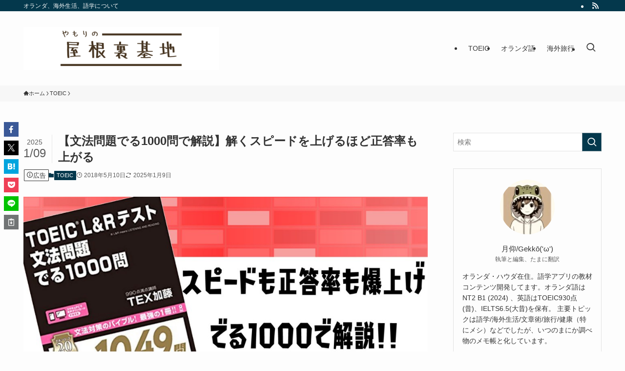

--- FILE ---
content_type: text/html; charset=UTF-8
request_url: https://siqpress.com/toeic-guide-03
body_size: 25393
content:
<!DOCTYPE html>
<html lang="ja" data-loaded="false" data-scrolled="false" data-spmenu="closed">
<head>
<meta charset="utf-8">
<meta name="format-detection" content="telephone=no">
<meta http-equiv="X-UA-Compatible" content="IE=edge">
<meta name="viewport" content="width=device-width, viewport-fit=cover">
<title>【文法問題でる1000問で解説】解くスピードを上げるほど正答率も上がる | やもりの屋根裏基地</title>
<meta name='robots' content='max-image-preview:large' />
<link rel="alternate" type="application/rss+xml" title="やもりの屋根裏基地 &raquo; フィード" href="https://siqpress.com/feed" />
<link rel="alternate" type="application/rss+xml" title="やもりの屋根裏基地 &raquo; コメントフィード" href="https://siqpress.com/comments/feed" />
<link rel="alternate" type="application/rss+xml" title="やもりの屋根裏基地 &raquo; 【文法問題でる1000問で解説】解くスピードを上げるほど正答率も上がる のコメントのフィード" href="https://siqpress.com/toeic-guide-03/feed" />

<!-- SEO SIMPLE PACK 3.6.2 -->
<meta name="description" content="TOEICの文法問題の正答率を100%にするための勉強方法をまとめました。教材にはTEX加藤先生の『新TOEIC L&amp;Rテスト文法問題でる1000問』を使います。Part5, 6をもっと速く解けるようになりたい方、文法問題で満点を取">
<link rel="canonical" href="https://siqpress.com/toeic-guide-03">
<meta property="og:locale" content="ja_JP">
<meta property="og:type" content="article">
<meta property="og:image" content="https://siqpress.com/wp-content/uploads/2018/05/toeicderu1000.jpg">
<meta property="og:title" content="【文法問題でる1000問で解説】解くスピードを上げるほど正答率も上がる | やもりの屋根裏基地">
<meta property="og:description" content="TOEICの文法問題の正答率を100%にするための勉強方法をまとめました。教材にはTEX加藤先生の『新TOEIC L&amp;Rテスト文法問題でる1000問』を使います。Part5, 6をもっと速く解けるようになりたい方、文法問題で満点を取">
<meta property="og:url" content="https://siqpress.com/toeic-guide-03">
<meta property="og:site_name" content="やもりの屋根裏基地">
<meta name="twitter:card" content="summary">
<meta name="twitter:site" content="yamollie_">
<!-- Google Analytics (gtag.js) -->
<script async src="https://www.googletagmanager.com/gtag/js?id=G-GZ5W77VQQ1"></script>
<script>
	window.dataLayer = window.dataLayer || [];
	function gtag(){dataLayer.push(arguments);}
	gtag("js", new Date());
	gtag("config", "G-GZ5W77VQQ1");
	gtag("config", "UA-98263646-1");
</script>
	<!-- / SEO SIMPLE PACK -->

<link rel='stylesheet' id='wp-block-library-css' href='https://siqpress.com/wp-includes/css/dist/block-library/style.min.css?ver=6.6.4' type='text/css' media='all' />
<link rel='stylesheet' id='swell-icons-css' href='https://siqpress.com/wp-content/themes/swell/build/css/swell-icons.css?ver=2.15.0' type='text/css' media='all' />
<link rel='stylesheet' id='main_style-css' href='https://siqpress.com/wp-content/themes/swell/build/css/main.css?ver=2.15.0' type='text/css' media='all' />
<link rel='stylesheet' id='swell_blocks-css' href='https://siqpress.com/wp-content/themes/swell/build/css/blocks.css?ver=2.15.0' type='text/css' media='all' />
<style id='swell_custom-inline-css' type='text/css'>
:root{--swl-fz--content:4vw;--swl-font_family:"游ゴシック体", "Yu Gothic", YuGothic, "Hiragino Kaku Gothic ProN", "Hiragino Sans", Meiryo, sans-serif;--swl-font_weight:500;--color_main:#04384c;--color_text:#333;--color_link:#1176d4;--color_htag:#04384c;--color_bg:#fdfdfd;--color_gradient1:#d8ffff;--color_gradient2:#87e7ff;--color_main_thin:rgba(5, 70, 95, 0.05 );--color_main_dark:rgba(3, 42, 57, 1 );--color_list_check:#04384c;--color_list_num:#04384c;--color_list_good:#86dd7b;--color_list_triangle:#f4e03a;--color_list_bad:#f36060;--color_faq_q:#d55656;--color_faq_a:#6599b7;--color_icon_good:#3cd250;--color_icon_good_bg:#ecffe9;--color_icon_bad:#4b73eb;--color_icon_bad_bg:#eafaff;--color_icon_info:#f578b4;--color_icon_info_bg:#fff0fa;--color_icon_announce:#ffa537;--color_icon_announce_bg:#fff5f0;--color_icon_pen:#7a7a7a;--color_icon_pen_bg:#f7f7f7;--color_icon_book:#787364;--color_icon_book_bg:#f8f6ef;--color_icon_point:#ffa639;--color_icon_check:#86d67c;--color_icon_batsu:#f36060;--color_icon_hatena:#5295cc;--color_icon_caution:#f7da38;--color_icon_memo:#84878a;--color_deep01:#e44141;--color_deep02:#3d79d5;--color_deep03:#63a84d;--color_deep04:#f09f4d;--color_pale01:#fff2f0;--color_pale02:#f3f8fd;--color_pale03:#f1f9ee;--color_pale04:#fdf9ee;--color_mark_blue:#b7e3ff;--color_mark_green:#bdf9c3;--color_mark_yellow:#fcf69f;--color_mark_orange:#ffddbc;--border01:solid 1px var(--color_main);--border02:double 4px var(--color_main);--border03:dashed 2px var(--color_border);--border04:solid 4px var(--color_gray);--card_posts_thumb_ratio:61.805%;--list_posts_thumb_ratio:61.805%;--big_posts_thumb_ratio:56.25%;--thumb_posts_thumb_ratio:61.805%;--blogcard_thumb_ratio:56.25%;--color_header_bg:#fdfdfd;--color_header_text:#333;--color_footer_bg:#fdfdfd;--color_footer_text:#333;--container_size:1200px;--article_size:900px;--logo_size_sp:80px;--logo_size_pc:120px;--logo_size_pcfix:48px;}.swl-cell-bg[data-icon="doubleCircle"]{--cell-icon-color:#ffc977}.swl-cell-bg[data-icon="circle"]{--cell-icon-color:#94e29c}.swl-cell-bg[data-icon="triangle"]{--cell-icon-color:#eeda2f}.swl-cell-bg[data-icon="close"]{--cell-icon-color:#ec9191}.swl-cell-bg[data-icon="hatena"]{--cell-icon-color:#93c9da}.swl-cell-bg[data-icon="check"]{--cell-icon-color:#94e29c}.swl-cell-bg[data-icon="line"]{--cell-icon-color:#9b9b9b}.cap_box[data-colset="col1"]{--capbox-color:#f59b5f;--capbox-color--bg:#fff8eb}.cap_box[data-colset="col2"]{--capbox-color:#5fb9f5;--capbox-color--bg:#edf5ff}.cap_box[data-colset="col3"]{--capbox-color:#2fcd90;--capbox-color--bg:#eafaf2}.red_{--the-btn-color:#f74a4a;--the-btn-color2:#ffbc49;--the-solid-shadow: rgba(185, 56, 56, 1 )}.blue_{--the-btn-color:#338df4;--the-btn-color2:#35eaff;--the-solid-shadow: rgba(38, 106, 183, 1 )}.green_{--the-btn-color:#62d847;--the-btn-color2:#7bf7bd;--the-solid-shadow: rgba(74, 162, 53, 1 )}.is-style-btn_normal{--the-btn-radius:80px}.is-style-btn_solid{--the-btn-radius:80px}.is-style-btn_shiny{--the-btn-radius:80px}.is-style-btn_line{--the-btn-radius:80px}.post_content blockquote{padding:1.5em 2em 1.5em 3em}.post_content blockquote::before{content:"";display:block;width:5px;height:calc(100% - 3em);top:1.5em;left:1.5em;border-left:solid 1px rgba(180,180,180,.75);border-right:solid 1px rgba(180,180,180,.75);}.mark_blue{background:-webkit-linear-gradient(transparent 64%,var(--color_mark_blue) 0%);background:linear-gradient(transparent 64%,var(--color_mark_blue) 0%)}.mark_green{background:-webkit-linear-gradient(transparent 64%,var(--color_mark_green) 0%);background:linear-gradient(transparent 64%,var(--color_mark_green) 0%)}.mark_yellow{background:-webkit-linear-gradient(transparent 64%,var(--color_mark_yellow) 0%);background:linear-gradient(transparent 64%,var(--color_mark_yellow) 0%)}.mark_orange{background:-webkit-linear-gradient(transparent 64%,var(--color_mark_orange) 0%);background:linear-gradient(transparent 64%,var(--color_mark_orange) 0%)}[class*="is-style-icon_"]{color:#333;border-width:0}[class*="is-style-big_icon_"]{border-width:2px;border-style:solid}[data-col="gray"] .c-balloon__text{background:#f7f7f7;border-color:#ccc}[data-col="gray"] .c-balloon__before{border-right-color:#f7f7f7}[data-col="green"] .c-balloon__text{background:#d1f8c2;border-color:#9ddd93}[data-col="green"] .c-balloon__before{border-right-color:#d1f8c2}[data-col="blue"] .c-balloon__text{background:#e2f6ff;border-color:#93d2f0}[data-col="blue"] .c-balloon__before{border-right-color:#e2f6ff}[data-col="red"] .c-balloon__text{background:#ffebeb;border-color:#f48789}[data-col="red"] .c-balloon__before{border-right-color:#ffebeb}[data-col="yellow"] .c-balloon__text{background:#f9f7d2;border-color:#fbe593}[data-col="yellow"] .c-balloon__before{border-right-color:#f9f7d2}.-type-list2 .p-postList__body::after,.-type-big .p-postList__body::after{content: "READ MORE »";}.c-postThumb__cat{background-color:#04384c;color:#fff;background-image: repeating-linear-gradient(-45deg,rgba(255,255,255,.1),rgba(255,255,255,.1) 6px,transparent 6px,transparent 12px)}.post_content h2:where(:not([class^="swell-block-"]):not(.faq_q):not(.p-postList__title)){padding:1em;border-radius:2px;background:rgba(5, 70, 95, 0.05 )}.post_content h2:where(:not([class^="swell-block-"]):not(.faq_q):not(.p-postList__title))::before{position:absolute;display:block;pointer-events:none;content:"";width:calc(100% - 8px);height:calc(100% - 8px);top:4px;left:4px;right:auto;bottom:auto;border:dashed 1px rgba(4, 56, 76, 0.5 )}.post_content h3:where(:not([class^="swell-block-"]):not(.faq_q):not(.p-postList__title)){padding:0 .5em .5em}.post_content h3:where(:not([class^="swell-block-"]):not(.faq_q):not(.p-postList__title))::before{content:"";width:100%;height:2px;background: repeating-linear-gradient(90deg, var(--color_htag) 0%, var(--color_htag) 29.3%, rgba(5, 70, 95, 0.2 ) 29.3%, rgba(5, 70, 95, 0.2 ) 100%)}.post_content h4:where(:not([class^="swell-block-"]):not(.faq_q):not(.p-postList__title)){padding:0 0 0 16px;border-left:solid 2px var(--color_htag)}.l-header__bar{color:#fff;background:var(--color_main)}.l-header__menuBtn{order:3}.l-header__customBtn{order:1}.c-gnav a::after{background:var(--color_main);width:100%;height:0px}.p-spHeadMenu .menu-item.-current{border-bottom-color:var(--color_main)}.c-gnav > li:hover > a::after,.c-gnav > .-current > a::after{height:6px}.c-gnav .sub-menu{color:#333;background:#fff}.l-fixHeader::before{opacity:1}#pagetop{border-radius:50%}.c-widget__title.-spmenu{padding:.5em .75em;border-radius:var(--swl-radius--2, 0px);background:var(--color_main);color:#fff;}.c-widget__title.-footer{padding:.5em}.c-widget__title.-footer::before{content:"";bottom:0;left:0;width:40%;z-index:1;background:var(--color_main)}.c-widget__title.-footer::after{content:"";bottom:0;left:0;width:100%;background:var(--color_border)}.c-secTitle{border-left:solid 2px var(--color_main);padding:0em .75em}.p-spMenu{color:#333}.p-spMenu__inner::before{background:#fdfdfd;opacity:1}.p-spMenu__overlay{background:#000;opacity:0.6}[class*="page-numbers"]{border-radius:50%;margin:4px;color:#fff;background-color:#dedede}.l-topTitleArea.c-filterLayer::before{background-color:#000;opacity:0.2;content:""}@media screen and (min-width: 960px){:root{}}@media screen and (max-width: 959px){:root{}.l-header__logo{order:2;text-align:center}}@media screen and (min-width: 600px){:root{--swl-fz--content:16px;}}@media screen and (max-width: 599px){:root{}}@media (min-width: 1108px) {.alignwide{left:-100px;width:calc(100% + 200px);}}@media (max-width: 1108px) {.-sidebar-off .swell-block-fullWide__inner.l-container .alignwide{left:0px;width:100%;}}.l-fixHeader .l-fixHeader__gnav{order:0}[data-scrolled=true] .l-fixHeader[data-ready]{opacity:1;-webkit-transform:translateY(0)!important;transform:translateY(0)!important;visibility:visible}.-body-solid .l-fixHeader{box-shadow:0 2px 4px var(--swl-color_shadow)}.l-fixHeader__inner{align-items:stretch;color:var(--color_header_text);display:flex;padding-bottom:0;padding-top:0;position:relative;z-index:1}.l-fixHeader__logo{align-items:center;display:flex;line-height:1;margin-right:24px;order:0;padding:16px 0}.l-header__bar{position:relative;width:100%}.l-header__bar .c-catchphrase{color:inherit;font-size:12px;letter-spacing:var(--swl-letter_spacing,.2px);line-height:14px;margin-right:auto;overflow:hidden;padding:4px 0;white-space:nowrap;width:50%}.l-header__bar .c-iconList .c-iconList__link{margin:0;padding:4px 6px}.l-header__barInner{align-items:center;display:flex;justify-content:flex-end}@media (min-width:960px){.-series .l-header__inner{align-items:stretch;display:flex}.-series .l-header__logo{align-items:center;display:flex;flex-wrap:wrap;margin-right:24px;padding:16px 0}.-series .l-header__logo .c-catchphrase{font-size:13px;padding:4px 0}.-series .c-headLogo{margin-right:16px}.-series-right .l-header__inner{justify-content:space-between}.-series-right .c-gnavWrap{margin-left:auto}.-series-right .w-header{margin-left:12px}.-series-left .w-header{margin-left:auto}}@media (min-width:960px) and (min-width:600px){.-series .c-headLogo{max-width:400px}}.c-gnav .sub-menu a:before,.c-listMenu a:before{-webkit-font-smoothing:antialiased;-moz-osx-font-smoothing:grayscale;font-family:icomoon!important;font-style:normal;font-variant:normal;font-weight:400;line-height:1;text-transform:none}.c-submenuToggleBtn{display:none}.c-listMenu a{padding:.75em 1em .75em 1.5em;transition:padding .25s}.c-listMenu a:hover{padding-left:1.75em;padding-right:.75em}.c-gnav .sub-menu a:before,.c-listMenu a:before{color:inherit;content:"\e921";display:inline-block;left:2px;position:absolute;top:50%;-webkit-transform:translateY(-50%);transform:translateY(-50%);vertical-align:middle}.widget_categories>ul>.cat-item>a,.wp-block-categories-list>li>a{padding-left:1.75em}.c-listMenu .children,.c-listMenu .sub-menu{margin:0}.c-listMenu .children a,.c-listMenu .sub-menu a{font-size:.9em;padding-left:2.5em}.c-listMenu .children a:before,.c-listMenu .sub-menu a:before{left:1em}.c-listMenu .children a:hover,.c-listMenu .sub-menu a:hover{padding-left:2.75em}.c-listMenu .children ul a,.c-listMenu .sub-menu ul a{padding-left:3.25em}.c-listMenu .children ul a:before,.c-listMenu .sub-menu ul a:before{left:1.75em}.c-listMenu .children ul a:hover,.c-listMenu .sub-menu ul a:hover{padding-left:3.5em}.c-gnav li:hover>.sub-menu{opacity:1;visibility:visible}.c-gnav .sub-menu:before{background:inherit;content:"";height:100%;left:0;position:absolute;top:0;width:100%;z-index:0}.c-gnav .sub-menu .sub-menu{left:100%;top:0;z-index:-1}.c-gnav .sub-menu a{padding-left:2em}.c-gnav .sub-menu a:before{left:.5em}.c-gnav .sub-menu a:hover .ttl{left:4px}:root{--color_content_bg:var(--color_bg);}.c-widget__title.-side{padding:.5em}.c-widget__title.-side::before{content:"";bottom:0;left:0;width:40%;z-index:1;background:var(--color_main)}.c-widget__title.-side::after{content:"";bottom:0;left:0;width:100%;background:var(--color_border)}.c-shareBtns__item:not(:last-child){margin-right:8px}.c-shareBtns__btn{padding:6px 8px;border-radius:2px}@media screen and (min-width: 960px){:root{}}@media screen and (max-width: 959px){:root{}}@media screen and (min-width: 600px){:root{}}@media screen and (max-width: 599px){:root{}}.swell-block-fullWide__inner.l-container{--swl-fw_inner_pad:var(--swl-pad_container,0px)}@media (min-width:960px){.-sidebar-on .l-content .alignfull,.-sidebar-on .l-content .alignwide{left:-16px;width:calc(100% + 32px)}.swell-block-fullWide__inner.l-article{--swl-fw_inner_pad:var(--swl-pad_post_content,0px)}.-sidebar-on .swell-block-fullWide__inner .alignwide{left:0;width:100%}.-sidebar-on .swell-block-fullWide__inner .alignfull{left:calc(0px - var(--swl-fw_inner_pad, 0))!important;margin-left:0!important;margin-right:0!important;width:calc(100% + var(--swl-fw_inner_pad, 0)*2)!important}}.p-relatedPosts .p-postList__item{margin-bottom:1.5em}.p-relatedPosts .p-postList__times,.p-relatedPosts .p-postList__times>:last-child{margin-right:0}@media (min-width:600px){.p-relatedPosts .p-postList__item{width:33.33333%}}@media screen and (min-width:600px) and (max-width:1239px){.p-relatedPosts .p-postList__item:nth-child(7),.p-relatedPosts .p-postList__item:nth-child(8){display:none}}@media screen and (min-width:1240px){.p-relatedPosts .p-postList__item{width:25%}}.-index-off .p-toc,.swell-toc-placeholder:empty{display:none}.p-toc.-modal{height:100%;margin:0;overflow-y:auto;padding:0}#main_content .p-toc{border-radius:var(--swl-radius--2,0);margin:4em auto;max-width:800px}#sidebar .p-toc{margin-top:-.5em}.p-toc .__pn:before{content:none!important;counter-increment:none}.p-toc .__prev{margin:0 0 1em}.p-toc .__next{margin:1em 0 0}.p-toc.is-omitted:not([data-omit=ct]) [data-level="2"] .p-toc__childList{height:0;margin-bottom:-.5em;visibility:hidden}.p-toc.is-omitted:not([data-omit=nest]){position:relative}.p-toc.is-omitted:not([data-omit=nest]):before{background:linear-gradient(hsla(0,0%,100%,0),var(--color_bg));bottom:5em;content:"";height:4em;left:0;opacity:.75;pointer-events:none;position:absolute;width:100%;z-index:1}.p-toc.is-omitted:not([data-omit=nest]):after{background:var(--color_bg);bottom:0;content:"";height:5em;left:0;opacity:.75;position:absolute;width:100%;z-index:1}.p-toc.is-omitted:not([data-omit=nest]) .__next,.p-toc.is-omitted:not([data-omit=nest]) [data-omit="1"]{display:none}.p-toc .p-toc__expandBtn{background-color:#f7f7f7;border:rgba(0,0,0,.2);border-radius:5em;box-shadow:0 0 0 1px #bbb;color:#333;display:block;font-size:14px;line-height:1.5;margin:.75em auto 0;min-width:6em;padding:.5em 1em;position:relative;transition:box-shadow .25s;z-index:2}.p-toc[data-omit=nest] .p-toc__expandBtn{display:inline-block;font-size:13px;margin:0 0 0 1.25em;padding:.5em .75em}.p-toc:not([data-omit=nest]) .p-toc__expandBtn:after,.p-toc:not([data-omit=nest]) .p-toc__expandBtn:before{border-top-color:inherit;border-top-style:dotted;border-top-width:3px;content:"";display:block;height:1px;position:absolute;top:calc(50% - 1px);transition:border-color .25s;width:100%;width:22px}.p-toc:not([data-omit=nest]) .p-toc__expandBtn:before{right:calc(100% + 1em)}.p-toc:not([data-omit=nest]) .p-toc__expandBtn:after{left:calc(100% + 1em)}.p-toc.is-expanded .p-toc__expandBtn{border-color:transparent}.p-toc__ttl{display:block;font-size:1.2em;line-height:1;position:relative;text-align:center}.p-toc__ttl:before{content:"\e918";display:inline-block;font-family:icomoon;margin-right:.5em;padding-bottom:2px;vertical-align:middle}#index_modal .p-toc__ttl{margin-bottom:.5em}.p-toc__list li{line-height:1.6}.p-toc__list>li+li{margin-top:.5em}.p-toc__list .p-toc__childList{padding-left:.5em}.p-toc__list [data-level="3"]{font-size:.9em}.p-toc__list .mininote{display:none}.post_content .p-toc__list{padding-left:0}#sidebar .p-toc__list{margin-bottom:0}#sidebar .p-toc__list .p-toc__childList{padding-left:0}.p-toc__link{color:inherit;font-size:inherit;text-decoration:none}.p-toc__link:hover{opacity:.8}.p-toc.-double{background:var(--color_gray);background:linear-gradient(-45deg,transparent 25%,var(--color_gray) 25%,var(--color_gray) 50%,transparent 50%,transparent 75%,var(--color_gray) 75%,var(--color_gray));background-clip:padding-box;background-size:4px 4px;border-bottom:4px double var(--color_border);border-top:4px double var(--color_border);padding:1.5em 1em 1em}.p-toc.-double .p-toc__ttl{margin-bottom:.75em}@media (min-width:960px){#main_content .p-toc{width:92%}}@media (hover:hover){.p-toc .p-toc__expandBtn:hover{border-color:transparent;box-shadow:0 0 0 2px currentcolor}}@media (min-width:600px){.p-toc.-double{padding:2em}}
</style>
<link rel='stylesheet' id='swell-parts/footer-css' href='https://siqpress.com/wp-content/themes/swell/build/css/modules/parts/footer.css?ver=2.15.0' type='text/css' media='all' />
<link rel='stylesheet' id='swell-page/single-css' href='https://siqpress.com/wp-content/themes/swell/build/css/modules/page/single.css?ver=2.15.0' type='text/css' media='all' />
<link rel='stylesheet' id='swell-parts/comments-css' href='https://siqpress.com/wp-content/themes/swell/build/css/modules/parts/comments.css?ver=2.15.0' type='text/css' media='all' />
<style id='classic-theme-styles-inline-css' type='text/css'>
/*! This file is auto-generated */
.wp-block-button__link{color:#fff;background-color:#32373c;border-radius:9999px;box-shadow:none;text-decoration:none;padding:calc(.667em + 2px) calc(1.333em + 2px);font-size:1.125em}.wp-block-file__button{background:#32373c;color:#fff;text-decoration:none}
</style>
<style id='global-styles-inline-css' type='text/css'>
:root{--wp--preset--aspect-ratio--square: 1;--wp--preset--aspect-ratio--4-3: 4/3;--wp--preset--aspect-ratio--3-4: 3/4;--wp--preset--aspect-ratio--3-2: 3/2;--wp--preset--aspect-ratio--2-3: 2/3;--wp--preset--aspect-ratio--16-9: 16/9;--wp--preset--aspect-ratio--9-16: 9/16;--wp--preset--color--black: #000;--wp--preset--color--cyan-bluish-gray: #abb8c3;--wp--preset--color--white: #fff;--wp--preset--color--pale-pink: #f78da7;--wp--preset--color--vivid-red: #cf2e2e;--wp--preset--color--luminous-vivid-orange: #ff6900;--wp--preset--color--luminous-vivid-amber: #fcb900;--wp--preset--color--light-green-cyan: #7bdcb5;--wp--preset--color--vivid-green-cyan: #00d084;--wp--preset--color--pale-cyan-blue: #8ed1fc;--wp--preset--color--vivid-cyan-blue: #0693e3;--wp--preset--color--vivid-purple: #9b51e0;--wp--preset--color--swl-main: var(--color_main);--wp--preset--color--swl-main-thin: var(--color_main_thin);--wp--preset--color--swl-gray: var(--color_gray);--wp--preset--color--swl-deep-01: var(--color_deep01);--wp--preset--color--swl-deep-02: var(--color_deep02);--wp--preset--color--swl-deep-03: var(--color_deep03);--wp--preset--color--swl-deep-04: var(--color_deep04);--wp--preset--color--swl-pale-01: var(--color_pale01);--wp--preset--color--swl-pale-02: var(--color_pale02);--wp--preset--color--swl-pale-03: var(--color_pale03);--wp--preset--color--swl-pale-04: var(--color_pale04);--wp--preset--gradient--vivid-cyan-blue-to-vivid-purple: linear-gradient(135deg,rgba(6,147,227,1) 0%,rgb(155,81,224) 100%);--wp--preset--gradient--light-green-cyan-to-vivid-green-cyan: linear-gradient(135deg,rgb(122,220,180) 0%,rgb(0,208,130) 100%);--wp--preset--gradient--luminous-vivid-amber-to-luminous-vivid-orange: linear-gradient(135deg,rgba(252,185,0,1) 0%,rgba(255,105,0,1) 100%);--wp--preset--gradient--luminous-vivid-orange-to-vivid-red: linear-gradient(135deg,rgba(255,105,0,1) 0%,rgb(207,46,46) 100%);--wp--preset--gradient--very-light-gray-to-cyan-bluish-gray: linear-gradient(135deg,rgb(238,238,238) 0%,rgb(169,184,195) 100%);--wp--preset--gradient--cool-to-warm-spectrum: linear-gradient(135deg,rgb(74,234,220) 0%,rgb(151,120,209) 20%,rgb(207,42,186) 40%,rgb(238,44,130) 60%,rgb(251,105,98) 80%,rgb(254,248,76) 100%);--wp--preset--gradient--blush-light-purple: linear-gradient(135deg,rgb(255,206,236) 0%,rgb(152,150,240) 100%);--wp--preset--gradient--blush-bordeaux: linear-gradient(135deg,rgb(254,205,165) 0%,rgb(254,45,45) 50%,rgb(107,0,62) 100%);--wp--preset--gradient--luminous-dusk: linear-gradient(135deg,rgb(255,203,112) 0%,rgb(199,81,192) 50%,rgb(65,88,208) 100%);--wp--preset--gradient--pale-ocean: linear-gradient(135deg,rgb(255,245,203) 0%,rgb(182,227,212) 50%,rgb(51,167,181) 100%);--wp--preset--gradient--electric-grass: linear-gradient(135deg,rgb(202,248,128) 0%,rgb(113,206,126) 100%);--wp--preset--gradient--midnight: linear-gradient(135deg,rgb(2,3,129) 0%,rgb(40,116,252) 100%);--wp--preset--font-size--small: 0.9em;--wp--preset--font-size--medium: 1.1em;--wp--preset--font-size--large: 1.25em;--wp--preset--font-size--x-large: 42px;--wp--preset--font-size--xs: 0.75em;--wp--preset--font-size--huge: 1.6em;--wp--preset--spacing--20: 0.44rem;--wp--preset--spacing--30: 0.67rem;--wp--preset--spacing--40: 1rem;--wp--preset--spacing--50: 1.5rem;--wp--preset--spacing--60: 2.25rem;--wp--preset--spacing--70: 3.38rem;--wp--preset--spacing--80: 5.06rem;--wp--preset--shadow--natural: 6px 6px 9px rgba(0, 0, 0, 0.2);--wp--preset--shadow--deep: 12px 12px 50px rgba(0, 0, 0, 0.4);--wp--preset--shadow--sharp: 6px 6px 0px rgba(0, 0, 0, 0.2);--wp--preset--shadow--outlined: 6px 6px 0px -3px rgba(255, 255, 255, 1), 6px 6px rgba(0, 0, 0, 1);--wp--preset--shadow--crisp: 6px 6px 0px rgba(0, 0, 0, 1);}:where(.is-layout-flex){gap: 0.5em;}:where(.is-layout-grid){gap: 0.5em;}body .is-layout-flex{display: flex;}.is-layout-flex{flex-wrap: wrap;align-items: center;}.is-layout-flex > :is(*, div){margin: 0;}body .is-layout-grid{display: grid;}.is-layout-grid > :is(*, div){margin: 0;}:where(.wp-block-columns.is-layout-flex){gap: 2em;}:where(.wp-block-columns.is-layout-grid){gap: 2em;}:where(.wp-block-post-template.is-layout-flex){gap: 1.25em;}:where(.wp-block-post-template.is-layout-grid){gap: 1.25em;}.has-black-color{color: var(--wp--preset--color--black) !important;}.has-cyan-bluish-gray-color{color: var(--wp--preset--color--cyan-bluish-gray) !important;}.has-white-color{color: var(--wp--preset--color--white) !important;}.has-pale-pink-color{color: var(--wp--preset--color--pale-pink) !important;}.has-vivid-red-color{color: var(--wp--preset--color--vivid-red) !important;}.has-luminous-vivid-orange-color{color: var(--wp--preset--color--luminous-vivid-orange) !important;}.has-luminous-vivid-amber-color{color: var(--wp--preset--color--luminous-vivid-amber) !important;}.has-light-green-cyan-color{color: var(--wp--preset--color--light-green-cyan) !important;}.has-vivid-green-cyan-color{color: var(--wp--preset--color--vivid-green-cyan) !important;}.has-pale-cyan-blue-color{color: var(--wp--preset--color--pale-cyan-blue) !important;}.has-vivid-cyan-blue-color{color: var(--wp--preset--color--vivid-cyan-blue) !important;}.has-vivid-purple-color{color: var(--wp--preset--color--vivid-purple) !important;}.has-black-background-color{background-color: var(--wp--preset--color--black) !important;}.has-cyan-bluish-gray-background-color{background-color: var(--wp--preset--color--cyan-bluish-gray) !important;}.has-white-background-color{background-color: var(--wp--preset--color--white) !important;}.has-pale-pink-background-color{background-color: var(--wp--preset--color--pale-pink) !important;}.has-vivid-red-background-color{background-color: var(--wp--preset--color--vivid-red) !important;}.has-luminous-vivid-orange-background-color{background-color: var(--wp--preset--color--luminous-vivid-orange) !important;}.has-luminous-vivid-amber-background-color{background-color: var(--wp--preset--color--luminous-vivid-amber) !important;}.has-light-green-cyan-background-color{background-color: var(--wp--preset--color--light-green-cyan) !important;}.has-vivid-green-cyan-background-color{background-color: var(--wp--preset--color--vivid-green-cyan) !important;}.has-pale-cyan-blue-background-color{background-color: var(--wp--preset--color--pale-cyan-blue) !important;}.has-vivid-cyan-blue-background-color{background-color: var(--wp--preset--color--vivid-cyan-blue) !important;}.has-vivid-purple-background-color{background-color: var(--wp--preset--color--vivid-purple) !important;}.has-black-border-color{border-color: var(--wp--preset--color--black) !important;}.has-cyan-bluish-gray-border-color{border-color: var(--wp--preset--color--cyan-bluish-gray) !important;}.has-white-border-color{border-color: var(--wp--preset--color--white) !important;}.has-pale-pink-border-color{border-color: var(--wp--preset--color--pale-pink) !important;}.has-vivid-red-border-color{border-color: var(--wp--preset--color--vivid-red) !important;}.has-luminous-vivid-orange-border-color{border-color: var(--wp--preset--color--luminous-vivid-orange) !important;}.has-luminous-vivid-amber-border-color{border-color: var(--wp--preset--color--luminous-vivid-amber) !important;}.has-light-green-cyan-border-color{border-color: var(--wp--preset--color--light-green-cyan) !important;}.has-vivid-green-cyan-border-color{border-color: var(--wp--preset--color--vivid-green-cyan) !important;}.has-pale-cyan-blue-border-color{border-color: var(--wp--preset--color--pale-cyan-blue) !important;}.has-vivid-cyan-blue-border-color{border-color: var(--wp--preset--color--vivid-cyan-blue) !important;}.has-vivid-purple-border-color{border-color: var(--wp--preset--color--vivid-purple) !important;}.has-vivid-cyan-blue-to-vivid-purple-gradient-background{background: var(--wp--preset--gradient--vivid-cyan-blue-to-vivid-purple) !important;}.has-light-green-cyan-to-vivid-green-cyan-gradient-background{background: var(--wp--preset--gradient--light-green-cyan-to-vivid-green-cyan) !important;}.has-luminous-vivid-amber-to-luminous-vivid-orange-gradient-background{background: var(--wp--preset--gradient--luminous-vivid-amber-to-luminous-vivid-orange) !important;}.has-luminous-vivid-orange-to-vivid-red-gradient-background{background: var(--wp--preset--gradient--luminous-vivid-orange-to-vivid-red) !important;}.has-very-light-gray-to-cyan-bluish-gray-gradient-background{background: var(--wp--preset--gradient--very-light-gray-to-cyan-bluish-gray) !important;}.has-cool-to-warm-spectrum-gradient-background{background: var(--wp--preset--gradient--cool-to-warm-spectrum) !important;}.has-blush-light-purple-gradient-background{background: var(--wp--preset--gradient--blush-light-purple) !important;}.has-blush-bordeaux-gradient-background{background: var(--wp--preset--gradient--blush-bordeaux) !important;}.has-luminous-dusk-gradient-background{background: var(--wp--preset--gradient--luminous-dusk) !important;}.has-pale-ocean-gradient-background{background: var(--wp--preset--gradient--pale-ocean) !important;}.has-electric-grass-gradient-background{background: var(--wp--preset--gradient--electric-grass) !important;}.has-midnight-gradient-background{background: var(--wp--preset--gradient--midnight) !important;}.has-small-font-size{font-size: var(--wp--preset--font-size--small) !important;}.has-medium-font-size{font-size: var(--wp--preset--font-size--medium) !important;}.has-large-font-size{font-size: var(--wp--preset--font-size--large) !important;}.has-x-large-font-size{font-size: var(--wp--preset--font-size--x-large) !important;}
:where(.wp-block-post-template.is-layout-flex){gap: 1.25em;}:where(.wp-block-post-template.is-layout-grid){gap: 1.25em;}
:where(.wp-block-columns.is-layout-flex){gap: 2em;}:where(.wp-block-columns.is-layout-grid){gap: 2em;}
:root :where(.wp-block-pullquote){font-size: 1.5em;line-height: 1.6;}
</style>
<link rel='stylesheet' id='contact-form-7-css' href='https://siqpress.com/wp-content/plugins/contact-form-7/includes/css/styles.css?ver=6.0.2' type='text/css' media='all' />
<link rel='stylesheet' id='ponhiro-blocks-front-css' href='https://siqpress.com/wp-content/plugins/useful-blocks/dist/css/front.css?ver=1.7.4' type='text/css' media='all' />
<style id='ponhiro-blocks-front-inline-css' type='text/css'>
:root{--pb_colset_yellow:#fdc44f;--pb_colset_yellow_thin:#fef9ed;--pb_colset_yellow_dark:#b4923a;--pb_colset_pink:#fd9392;--pb_colset_pink_thin:#ffefef;--pb_colset_pink_dark:#d07373;--pb_colset_green:#91c13e;--pb_colset_green_thin:#f2f8e8;--pb_colset_green_dark:#61841f;--pb_colset_blue:#6fc7e1;--pb_colset_blue_thin:#f0f9fc;--pb_colset_blue_dark:#419eb9;--pb_colset_cvbox_01_bg:#f5f5f5;--pb_colset_cvbox_01_list:#3190b7;--pb_colset_cvbox_01_btn:#91c13e;--pb_colset_cvbox_01_shadow:#628328;--pb_colset_cvbox_01_note:#fdc44f;--pb_colset_compare_01_l:#6fc7e1;--pb_colset_compare_01_l_bg:#f0f9fc;--pb_colset_compare_01_r:#ffa883;--pb_colset_compare_01_r_bg:#fff6f2;--pb_colset_iconbox_01:#6e828a;--pb_colset_iconbox_01_bg:#fff;--pb_colset_iconbox_01_icon:#ee8f81;--pb_colset_bargraph_01:#9dd9dd;--pb_colset_bargraph_01_bg:#fafafa;--pb_colset_bar_01:#f8db92;--pb_colset_bar_02:#fda9a8;--pb_colset_bar_03:#bdda8b;--pb_colset_bar_04:#a1c6f1;--pb_colset_rating_01_bg:#fafafa;--pb_colset_rating_01_text:#71828a;--pb_colset_rating_01_label:#71828a;--pb_colset_rating_01_point:#ee8f81;}.pb-iconbox__figure[data-iconset="01"]{background-image: url(https://siqpress.com/wp-content/plugins/useful-blocks/assets/img/a_person.png)}.pb-iconbox__figure[data-iconset="02"]{background-image: url(https://siqpress.com/wp-content/plugins/useful-blocks/assets/img/a_person.png)}.pb-iconbox__figure[data-iconset="03"]{background-image: url(https://siqpress.com/wp-content/plugins/useful-blocks/assets/img/a_person.png)}.pb-iconbox__figure[data-iconset="04"]{background-image: url(https://siqpress.com/wp-content/plugins/useful-blocks/assets/img/a_person.png)}
</style>
<link rel='stylesheet' id='pochipp-front-css' href='https://siqpress.com/wp-content/plugins/pochipp/dist/css/style.css?ver=1.17.3' type='text/css' media='all' />

<noscript><link href="https://siqpress.com/wp-content/themes/swell/build/css/noscript.css" rel="stylesheet"></noscript>
<link rel="https://api.w.org/" href="https://siqpress.com/wp-json/" /><link rel="alternate" title="JSON" type="application/json" href="https://siqpress.com/wp-json/wp/v2/posts/644" /><link rel='shortlink' href='https://siqpress.com/?p=644' />
<!-- Pochipp -->
<style id="pchpp_custom_style">:root{--pchpp-color-inline: #069A8E;--pchpp-color-custom: #eded89;--pchpp-color-custom-2: #81d742;--pchpp-color-amazon: #f99a0c;--pchpp-color-rakuten: #e0423c;--pchpp-color-yahoo: #438ee8;--pchpp-color-mercari: #3c3c3c;--pchpp-inline-bg-color: var(--pchpp-color-inline);--pchpp-inline-txt-color: #fff;--pchpp-inline-shadow: 0 1px 4px -1px rgba(0, 0, 0, 0.2);--pchpp-inline-radius: 0px;--pchpp-inline-width: auto;}</style>
<script id="pchpp_vars">window.pchppVars = {};window.pchppVars.ajaxUrl = "https://siqpress.com/wp-admin/admin-ajax.php";window.pchppVars.ajaxNonce = "f963d31f1e";</script>

<!-- / Pochipp -->
<link rel="icon" href="https://siqpress.com/wp-content/uploads/2023/11/def2c5233e4122b240f8f74cca0624bc-120x120.png" sizes="32x32" />
<link rel="icon" href="https://siqpress.com/wp-content/uploads/2023/11/def2c5233e4122b240f8f74cca0624bc.png" sizes="192x192" />
<link rel="apple-touch-icon" href="https://siqpress.com/wp-content/uploads/2023/11/def2c5233e4122b240f8f74cca0624bc.png" />
<meta name="msapplication-TileImage" content="https://siqpress.com/wp-content/uploads/2023/11/def2c5233e4122b240f8f74cca0624bc.png" />

<link rel="stylesheet" href="https://siqpress.com/wp-content/themes/swell/build/css/print.css" media="print" >
<script async src="https://pagead2.googlesyndication.com/pagead/js/adsbygoogle.js?client=ca-pub-9261102019628186"
     crossorigin="anonymous"></script>
</head>
<body>
<div id="body_wrap" class="post-template-default single single-post postid-644 single-format-standard -sidebar-on -frame-off id_644" >
<div id="sp_menu" class="p-spMenu -right">
	<div class="p-spMenu__inner">
		<div class="p-spMenu__closeBtn">
			<button class="c-iconBtn -menuBtn c-plainBtn" data-onclick="toggleMenu" aria-label="メニューを閉じる">
				<i class="c-iconBtn__icon icon-close-thin"></i>
			</button>
		</div>
		<div class="p-spMenu__body">
			<div class="c-widget__title -spmenu">
				MENU			</div>
			<div class="p-spMenu__nav">
				<ul class="c-spnav c-listMenu"><li class="menu-item menu-item-type-taxonomy menu-item-object-category current-post-ancestor current-menu-parent current-post-parent menu-item-2711"><a href="https://siqpress.com/category/toeic">TOEIC</a></li>
<li class="menu-item menu-item-type-taxonomy menu-item-object-category menu-item-5190"><a href="https://siqpress.com/category/%e3%82%aa%e3%83%a9%e3%83%b3%e3%83%80%e8%aa%9e">オランダ語</a></li>
<li class="menu-item menu-item-type-taxonomy menu-item-object-category menu-item-2712"><a href="https://siqpress.com/category/travel">海外旅行</a></li>
</ul>			</div>
					</div>
	</div>
	<div class="p-spMenu__overlay c-overlay" data-onclick="toggleMenu"></div>
</div>
<header id="header" class="l-header -series -series-right" data-spfix="1">
	<div class="l-header__bar pc_">
	<div class="l-header__barInner l-container">
		<div class="c-catchphrase">オランダ、海外生活、語学について</div><ul class="c-iconList">
						<li class="c-iconList__item -rss">
						<a href="https://siqpress.com/feed" target="_blank" rel="noopener" class="c-iconList__link u-fz-14 hov-flash" aria-label="rss">
							<i class="c-iconList__icon icon-rss" role="presentation"></i>
						</a>
					</li>
				</ul>
	</div>
</div>
	<div class="l-header__inner l-container">
		<div class="l-header__logo">
			<div class="c-headLogo -img"><a href="https://siqpress.com/" title="やもりの屋根裏基地" class="c-headLogo__link" rel="home"><img width="1600" height="350"  src="https://siqpress.com/wp-content/uploads/2024/06/90426bf8eea3a439490aef2966fbb14e.png" alt="やもりの屋根裏基地" class="c-headLogo__img" srcset="https://siqpress.com/wp-content/uploads/2024/06/90426bf8eea3a439490aef2966fbb14e.png 1600w, https://siqpress.com/wp-content/uploads/2024/06/90426bf8eea3a439490aef2966fbb14e-690x151.png 690w, https://siqpress.com/wp-content/uploads/2024/06/90426bf8eea3a439490aef2966fbb14e-1024x224.png 1024w, https://siqpress.com/wp-content/uploads/2024/06/90426bf8eea3a439490aef2966fbb14e-768x168.png 768w, https://siqpress.com/wp-content/uploads/2024/06/90426bf8eea3a439490aef2966fbb14e-1536x336.png 1536w" sizes="(max-width: 959px) 50vw, 800px" decoding="async" loading="eager" ></a></div>					</div>
		<nav id="gnav" class="l-header__gnav c-gnavWrap">
					<ul class="c-gnav">
			<li class="menu-item menu-item-type-taxonomy menu-item-object-category current-post-ancestor current-menu-parent current-post-parent menu-item-2711"><a href="https://siqpress.com/category/toeic"><span class="ttl">TOEIC</span></a></li>
<li class="menu-item menu-item-type-taxonomy menu-item-object-category menu-item-5190"><a href="https://siqpress.com/category/%e3%82%aa%e3%83%a9%e3%83%b3%e3%83%80%e8%aa%9e"><span class="ttl">オランダ語</span></a></li>
<li class="menu-item menu-item-type-taxonomy menu-item-object-category menu-item-2712"><a href="https://siqpress.com/category/travel"><span class="ttl">海外旅行</span></a></li>
							<li class="menu-item c-gnav__s">
					<button class="c-gnav__sBtn c-plainBtn" data-onclick="toggleSearch" aria-label="検索ボタン">
						<i class="icon-search"></i>
					</button>
				</li>
					</ul>
			</nav>
		<div class="l-header__customBtn sp_">
			<button class="c-iconBtn c-plainBtn" data-onclick="toggleSearch" aria-label="検索ボタン">
			<i class="c-iconBtn__icon icon-search"></i>
					</button>
	</div>
<div class="l-header__menuBtn sp_">
	<button class="c-iconBtn -menuBtn c-plainBtn" data-onclick="toggleMenu" aria-label="メニューボタン">
		<i class="c-iconBtn__icon icon-menu-thin"></i>
			</button>
</div>
	</div>
	</header>
<div id="fix_header" class="l-fixHeader -series -series-right">
	<div class="l-fixHeader__inner l-container">
		<div class="l-fixHeader__logo">
			<div class="c-headLogo -img"><a href="https://siqpress.com/" title="やもりの屋根裏基地" class="c-headLogo__link" rel="home"><img width="1600" height="350"  src="https://siqpress.com/wp-content/uploads/2024/06/90426bf8eea3a439490aef2966fbb14e.png" alt="やもりの屋根裏基地" class="c-headLogo__img" srcset="https://siqpress.com/wp-content/uploads/2024/06/90426bf8eea3a439490aef2966fbb14e.png 1600w, https://siqpress.com/wp-content/uploads/2024/06/90426bf8eea3a439490aef2966fbb14e-690x151.png 690w, https://siqpress.com/wp-content/uploads/2024/06/90426bf8eea3a439490aef2966fbb14e-1024x224.png 1024w, https://siqpress.com/wp-content/uploads/2024/06/90426bf8eea3a439490aef2966fbb14e-768x168.png 768w, https://siqpress.com/wp-content/uploads/2024/06/90426bf8eea3a439490aef2966fbb14e-1536x336.png 1536w" sizes="(max-width: 959px) 50vw, 800px" decoding="async" loading="eager" ></a></div>		</div>
		<div class="l-fixHeader__gnav c-gnavWrap">
					<ul class="c-gnav">
			<li class="menu-item menu-item-type-taxonomy menu-item-object-category current-post-ancestor current-menu-parent current-post-parent menu-item-2711"><a href="https://siqpress.com/category/toeic"><span class="ttl">TOEIC</span></a></li>
<li class="menu-item menu-item-type-taxonomy menu-item-object-category menu-item-5190"><a href="https://siqpress.com/category/%e3%82%aa%e3%83%a9%e3%83%b3%e3%83%80%e8%aa%9e"><span class="ttl">オランダ語</span></a></li>
<li class="menu-item menu-item-type-taxonomy menu-item-object-category menu-item-2712"><a href="https://siqpress.com/category/travel"><span class="ttl">海外旅行</span></a></li>
							<li class="menu-item c-gnav__s">
					<button class="c-gnav__sBtn c-plainBtn" data-onclick="toggleSearch" aria-label="検索ボタン">
						<i class="icon-search"></i>
					</button>
				</li>
					</ul>
			</div>
	</div>
</div>
<div id="breadcrumb" class="p-breadcrumb -bg-on"><ol class="p-breadcrumb__list l-container"><li class="p-breadcrumb__item"><a href="https://siqpress.com/" class="p-breadcrumb__text"><span class="__home icon-home"> ホーム</span></a></li><li class="p-breadcrumb__item"><a href="https://siqpress.com/category/toeic" class="p-breadcrumb__text"><span>TOEIC</span></a></li><li class="p-breadcrumb__item"><span class="p-breadcrumb__text">【文法問題でる1000問で解説】解くスピードを上げるほど正答率も上がる</span></li></ol></div><div id="content" class="l-content l-container" data-postid="644" data-pvct="true">
<main id="main_content" class="l-mainContent l-article">
	<article class="l-mainContent__inner" data-clarity-region="article">
		<div class="p-articleHead c-postTitle">
	<h1 class="c-postTitle__ttl">【文法問題でる1000問で解説】解くスピードを上げるほど正答率も上がる</h1>
			<time class="c-postTitle__date u-thin" datetime="2025-01-09" aria-hidden="true">
			<span class="__y">2025</span>
			<span class="__md">1/09</span>
		</time>
	</div>
<div class="p-articleMetas -top">

			<div data-nosnippet class="c-prNotation" data-style="small">
			<i class="icon-info"></i>
			<span>広告</span>
		</div>
	
		<div class="p-articleMetas__termList c-categoryList">
					<a class="c-categoryList__link hov-flash-up" href="https://siqpress.com/category/toeic" data-cat-id="60">
				TOEIC			</a>
			</div>
<div class="p-articleMetas__times c-postTimes u-thin">
	<time class="c-postTimes__posted icon-posted" datetime="2018-05-10" aria-label="公開日">2018年5月10日</time><time class="c-postTimes__modified icon-modified" datetime="2025-01-09" aria-label="更新日">2025年1月9日</time></div>
</div>


<figure class="p-articleThumb"><img width="1000" height="569"  src="https://siqpress.com/wp-content/uploads/2018/05/toeicderu1000.jpg" alt="" class="p-articleThumb__img" srcset="https://siqpress.com/wp-content/uploads/2018/05/toeicderu1000.jpg 1000w, https://siqpress.com/wp-content/uploads/2018/05/toeicderu1000-690x393.jpg 690w, https://siqpress.com/wp-content/uploads/2018/05/toeicderu1000-768x437.jpg 768w" sizes="(min-width: 960px) 960px, 100vw" ></figure>		<div class="post_content">
			
<p>TOEICの文法問題の正答率を100%にするための勉強方法をまとめました。教材にはTEX加藤先生の<b>『新TOEIC L&amp;Rテスト文法問題でる1000問』</b>を使います。Part5, 6をもっと速く解けるようになりたい方、文法問題で満点を取りたい方向けは是非参考にしてみてください。</p>



<p>本記事では問題集１冊【<strong>新TOEIC L&amp;Rテスト文法問題でる1000問</strong>】の勉強方法、また文法問題攻略における大事なポイントについて解説していきます。</p>



<p>Toeic中級者（スコア500程度）以上が対象となりますので、まだ自信がないなぁという方はまず下記記事からご覧ください。文法の基礎づくりと公式問題集を１冊やり込めば700くらいは達成できます。</p>


<div class="swell-block-postLink">			<div class="p-blogCard -internal" data-type="type1" data-onclick="clickLink">
				<div class="p-blogCard__inner">
					<span class="p-blogCard__caption">あわせて読みたい</span>
					<div class="p-blogCard__thumb c-postThumb"><figure class="c-postThumb__figure"><img decoding="async" src="[data-uri]" data-src="https://siqpress.com/wp-content/uploads/2017/05/toeicstartguide03-690x462.jpg" alt="" class="c-postThumb__img u-obf-cover lazyload" width="320" height="180" data-aspectratio="320/180"><noscript><img decoding="async" src="https://siqpress.com/wp-content/uploads/2017/05/toeicstartguide03-690x462.jpg" alt="" class="c-postThumb__img u-obf-cover" width="320" height="180"></noscript></figure></div>					<div class="p-blogCard__body">
						<a class="p-blogCard__title" href="https://siqpress.com/toeic-startguide">【初心者向け】英文法を定着させる効果的な反復勉強法</a>
						<span class="p-blogCard__excerpt">語順や前置詞の違い１つで意味が大きく変わってしまう英語を正しく理解するためにも、また正しく表現するためにも英文法は最初におさえておくべき基礎です。 どんな英文&#8230;</span>					</div>
				</div>
			</div>
		</div>

<div class="swell-block-postLink">			<div class="p-blogCard -internal" data-type="type1" data-onclick="clickLink">
				<div class="p-blogCard__inner">
					<span class="p-blogCard__caption">あわせて読みたい</span>
					<div class="p-blogCard__thumb c-postThumb"><figure class="c-postThumb__figure"><img decoding="async" src="[data-uri]" data-src="https://siqpress.com/wp-content/uploads/2018/05/toeicguide02-690x393.png" alt="" class="c-postThumb__img u-obf-cover lazyload" width="320" height="180" data-aspectratio="320/180"><noscript><img decoding="async" src="https://siqpress.com/wp-content/uploads/2018/05/toeicguide02-690x393.png" alt="" class="c-postThumb__img u-obf-cover" width="320" height="180"></noscript></figure></div>					<div class="p-blogCard__body">
						<a class="p-blogCard__title" href="https://siqpress.com/toeic-guide-02">TOEIC930取得！公式問題集だけでもスコアは伸ばせます【やり込み方法】</a>
						<span class="p-blogCard__excerpt">本記事では、私自身がTOEICスコアを850点から930点にアップさせた時に実施した公式問題集の活用法（解き方や復習方法）をご紹介します。公式問題集を解いたことがない方&#8230;</span>					</div>
				</div>
			</div>
		</div>


<div class="p-toc -double"><span class="p-toc__ttl">目次</span></div><div class="w-beforeToc"><div class="widget_swell_ad_widget"><script async src="https://pagead2.googlesyndication.com/pagead/js/adsbygoogle.js?client=ca-pub-9261102019628186"
     crossorigin="anonymous"></script>
<!-- 記事_目次下_レスポンシブ -->
<ins class="adsbygoogle"
     style="display:block"
     data-ad-client="ca-pub-9261102019628186"
     data-ad-slot="9001251769"
     data-ad-format="auto"
     data-full-width-responsive="true"></ins>
<script>
     (adsbygoogle = window.adsbygoogle || []).push({});
</script></div></div><h2 class="wp-block-heading">TOEIC向きの良質な文法問題集【でる1000】とは</h2>



<p>Toeic関連の書籍多すぎワロタなんですが、1. 出題される文法事項をおさえているか、2. 解説で正解を導くステップが明示されているかという指標で私が良書と思えたのは、TEX加藤先生著の<b>文法問題でる1000問</b>です。</p>


		<div class="pochipp-box"
			data-id="0"
			data-img="l"
			data-lyt-pc="dflt"
			data-lyt-mb="vrtcl"
			data-btn-style="dflt"
			data-btn-radius="off"
			data-sale-effect="flash"
			 data-cvkey="d7d20a8a"		>
							<div class="pochipp-box__image">
					<a href="https://af.moshimo.com/af/c/click?a_id=757354&#038;p_id=170&#038;pc_id=185&#038;pl_id=4062&#038;url=https%3A%2F%2Fwww.amazon.co.jp%2Fdp%2F4866390832" rel="nofollow">
						<img decoding="async" src="[data-uri]" data-src="https://m.media-amazon.com/images/I/81y5PC6CENL._SL400_.jpg" alt="" width="120" height="120"  data-aspectratio="120/120" class="lazyload" ><noscript><img decoding="async" src="https://m.media-amazon.com/images/I/81y5PC6CENL._SL400_.jpg" alt="" width="120" height="120" ></noscript>					</a>
				</div>
						<div class="pochipp-box__body">
				<div class="pochipp-box__title">
					<a href="https://af.moshimo.com/af/c/click?a_id=757354&#038;p_id=170&#038;pc_id=185&#038;pl_id=4062&#038;url=https%3A%2F%2Fwww.amazon.co.jp%2Fdp%2F4866390832" rel="nofollow">
						TOEIC L&amp;Rテスト 文法問題 でる1000問					</a>
				</div>

				
									<div class="pochipp-box__price">
						¥2,530						<span>（2023/05/03 19:58時点 | Amazon調べ）</span>
					</div>
				
							</div>
				<div class="pochipp-box__btns"
		data-maxclmn-pc="fit"
		data-maxclmn-mb="1"
	>
					<div class="pochipp-box__btnwrap -amazon">
								<a href="https://af.moshimo.com/af/c/click?a_id=757354&#038;p_id=170&#038;pc_id=185&#038;pl_id=4062&#038;url=https%3A%2F%2Fwww.amazon.co.jp%2Fdp%2F4866390832" class="pochipp-box__btn" rel="nofollow">
					<span>
						Amazon					</span>
					<img decoding="async" src="[data-uri]" data-src="https://i.moshimo.com/af/i/impression?a_id=757354&#038;p_id=170&#038;pc_id=185&#038;pl_id=4062" width="1" height="1" style="border:none;" data-aspectratio="1/1" class="lazyload" ><noscript><img decoding="async" src="https://i.moshimo.com/af/i/impression?a_id=757354&#038;p_id=170&#038;pc_id=185&#038;pl_id=4062" width="1" height="1" style="border:none;"></noscript>				</a>
			</div>
							<div class="pochipp-box__btnwrap -rakuten -on-sale">
									<div class="pochipp-box__saleInfo -top">＼楽天ポイント5倍セール！／</div>
								<a href="https://af.moshimo.com/af/c/click?a_id=757135&#038;p_id=54&#038;pc_id=54&#038;pl_id=616&#038;url=https%3A%2F%2Fsearch.rakuten.co.jp%2Fsearch%2Fmall%2F%25E3%2581%25A7%25E3%2582%258B1000%25E5%2595%258F" class="pochipp-box__btn" rel="nofollow">
					<span>
						楽天市場					</span>
					<img decoding="async" src="[data-uri]" data-src="https://i.moshimo.com/af/i/impression?a_id=757135&#038;p_id=54&#038;pc_id=54&#038;pl_id=616" width="1" height="1" style="border:none;" data-aspectratio="1/1" class="lazyload" ><noscript><img decoding="async" src="https://i.moshimo.com/af/i/impression?a_id=757135&#038;p_id=54&#038;pc_id=54&#038;pl_id=616" width="1" height="1" style="border:none;"></noscript>				</a>
			</div>
										<div class="pochipp-box__btnwrap -yahoo -long-text -on-sale">
									<div class="pochipp-box__saleInfo -top">＼ポイント5%還元！／</div>
								<a href="https://af.moshimo.com/af/c/click?a_id=3910080&#038;p_id=1225&#038;pc_id=1925&#038;pl_id=18502&#038;url=https%3A%2F%2Fshopping.yahoo.co.jp%2Fsearch%3Fp%3D%25E3%2581%25A7%25E3%2582%258B1000%25E5%2595%258F" class="pochipp-box__btn" rel="nofollow">
					<span>
						Yahooショッピング					</span>
					<img decoding="async" src="[data-uri]" data-src="https://i.moshimo.com/af/i/impression?a_id=3910080&#038;p_id=1225&#038;pc_id=1925&#038;pl_id=18502" width="1" height="1" style="border:none;" data-aspectratio="1/1" class="lazyload" ><noscript><img decoding="async" src="https://i.moshimo.com/af/i/impression?a_id=3910080&#038;p_id=1225&#038;pc_id=1925&#038;pl_id=18502" width="1" height="1" style="border:none;"></noscript>				</a>
			</div>
									</div>
								<div class="pochipp-box__logo">
					<img decoding="async" src="[data-uri]" data-src="https://siqpress.com/wp-content/plugins/pochipp/assets/img/pochipp-logo-t1.png" alt="" width="32" height="32" data-aspectratio="32/32" class="lazyload" ><noscript><img decoding="async" src="https://siqpress.com/wp-content/plugins/pochipp/assets/img/pochipp-logo-t1.png" alt="" width="32" height="32"></noscript>
					<span>ポチップ</span>
				</div>
					</div>
	


<p>正答率を上げることも重要ですが、Part7の最後まで解き終わらせるためにはPart5ではスピードアップも求められます。どんな文法問題も即座に正解を選べるようになるには、<strong>質の高い問題を幅広くかつ大量に収録した問題集を解きまくること</strong>が必要です。</p>



<p>その点「でる1000」は、これ１冊で正答率は上がるし、解答スピード（設問パターンの見極め）も上がるし、さらに読解スピードも上がってPart7やリスニングのPart3,4にも効くという何ともおいしいテキストとなってます！！さすがTEX加藤先生。</p>



<p>難易度の幅と配分は実際のTOEICと同程度の構成で<del datetime="2018-04-01T15:20:28+00:00">これが1019連発！！</del><del datetime="2018-04-01T15:20:28+00:00"><b>本試験にして34回分</b></del><del datetime="2018-04-01T15:20:28+00:00">ですよ〜。</del>（改訂により現在は1049問、本試験で約35回分です。）これ１冊でTOEICの文法事項（語彙問題は除く）は網羅できるかと思います。</p>



<h2 class="wp-block-heading">新TOEICテスト文法問題でる1000問の勉強方法</h2>



<figure class="wp-block-image"><img decoding="async" width="800" height="449" src="[data-uri]" data-src="https://siqpress.com/wp-content/uploads/2018/05/toeicguide0302.jpg" alt="" class="wp-image-1242 lazyload" data-srcset="https://siqpress.com/wp-content/uploads/2018/05/toeicguide0302.jpg 800w, https://siqpress.com/wp-content/uploads/2018/05/toeicguide0302-690x387.jpg 690w, https://siqpress.com/wp-content/uploads/2018/05/toeicguide0302-768x431.jpg 768w" sizes="(max-width: 800px) 100vw, 800px"  data-aspectratio="800/449"><noscript><img decoding="async" width="800" height="449" src="https://siqpress.com/wp-content/uploads/2018/05/toeicguide0302.jpg" alt="" class="wp-image-1242" srcset="https://siqpress.com/wp-content/uploads/2018/05/toeicguide0302.jpg 800w, https://siqpress.com/wp-content/uploads/2018/05/toeicguide0302-690x387.jpg 690w, https://siqpress.com/wp-content/uploads/2018/05/toeicguide0302-768x431.jpg 768w" sizes="(max-width: 800px) 100vw, 800px" ></noscript></figure>



<p>この問題集は本書と別冊があり、本書は7章立ての文法事項別問題（見開き問題/解説）と模試9セットが収録されています。</p>



<figure class="wp-block-image"><img decoding="async" width="800" height="396" src="[data-uri]" data-src="https://siqpress.com/wp-content/uploads/2018/05/toeicguide0303.jpg" alt="" class="wp-image-1243 lazyload" data-srcset="https://siqpress.com/wp-content/uploads/2018/05/toeicguide0303.jpg 800w, https://siqpress.com/wp-content/uploads/2018/05/toeicguide0303-690x342.jpg 690w, https://siqpress.com/wp-content/uploads/2018/05/toeicguide0303-768x380.jpg 768w" sizes="(max-width: 800px) 100vw, 800px"  data-aspectratio="800/396"><noscript><img decoding="async" width="800" height="396" src="https://siqpress.com/wp-content/uploads/2018/05/toeicguide0303.jpg" alt="" class="wp-image-1243" srcset="https://siqpress.com/wp-content/uploads/2018/05/toeicguide0303.jpg 800w, https://siqpress.com/wp-content/uploads/2018/05/toeicguide0303-690x342.jpg 690w, https://siqpress.com/wp-content/uploads/2018/05/toeicguide0303-768x380.jpg 768w" sizes="(max-width: 800px) 100vw, 800px" ></noscript></figure>



<p>で、別冊が本書1049問をランダムに並べ替えた小冊子になってるんですが。。。<del>解説を除いて基本的に使用するのはこの別冊だけです。</del></p>



<p class="is-style-icon_info"><span style="color: #ff0000;"><strong>後日、前から順番に解いていった方がいちいち解説を探さなくていいぶん早く周回できることがわかりました。</strong></span>。。</p>



<p>同じ文法事項セクションだと答えを覚えてしまうから、ランダムじゃないと効果がないのでは？と私も思っていたのですが、そんなことはありませんでした。そもそも覚えてしまうくらいにやり込まないといけないので、そのうちランダムでも覚えてしまうという。</p>



<h3 class="wp-block-heading">でる1000問の解き方・進め方</h3>



<p>本編でもランダム問題でも問題を解くときは常に<b>時間を計って</b>速く解くことを意識してやってください。目標は１問あたり最低でも20秒、できれば15秒あたりを目指したいところです。</p>



<p>人名や社名、他固有名詞は丁寧に読む必要はありません。問題文を最後まで読まずとも答えがわかった時点で解答して次に進んでください。「どこまで読めば答えがわかるか」を把握すること。</p>



<figure class="wp-block-image"><img decoding="async" width="800" height="449" src="[data-uri]" data-src="https://siqpress.com/wp-content/uploads/2018/05/toeicguide0301.jpg" alt="" class="wp-image-1241 lazyload" data-srcset="https://siqpress.com/wp-content/uploads/2018/05/toeicguide0301.jpg 800w, https://siqpress.com/wp-content/uploads/2018/05/toeicguide0301-690x387.jpg 690w, https://siqpress.com/wp-content/uploads/2018/05/toeicguide0301-768x431.jpg 768w" sizes="(max-width: 800px) 100vw, 800px"  data-aspectratio="800/449"><noscript><img decoding="async" width="800" height="449" src="https://siqpress.com/wp-content/uploads/2018/05/toeicguide0301.jpg" alt="" class="wp-image-1241" srcset="https://siqpress.com/wp-content/uploads/2018/05/toeicguide0301.jpg 800w, https://siqpress.com/wp-content/uploads/2018/05/toeicguide0301-690x387.jpg 690w, https://siqpress.com/wp-content/uploads/2018/05/toeicguide0301-768x431.jpg 768w" sizes="(max-width: 800px) 100vw, 800px" ></noscript></figure>



<p>選択した答えに自信がないものは<b>？印</b>をつけておきます。そして解き終わったら間違ったものにバツ印を入れます。100%の自信で不正解だった場合は恥じらいつつミスの原因をきちんと解消しましょう。（凡ミスか文法知識の誤りか。）</p>



<p>これで2周目以降は何らかの印が入っている設問だけを解いていけばいいというわけです。ランダム冊子の方は1ページ9問ですので、4ページ(36問)を１セットとして１日3〜4セットやると8〜10日で1周できます。</p>



<p>疲れているのに無理して連続セットをこなす必要はありませんので！！1セット、1ページでも<b>時間を計って解いてください。</b></p>



<h3 class="wp-block-heading">瞬時に正解がわかるようになるまででる1000問をやり尽くす</h3>



<figure class="wp-block-image"><img decoding="async" width="1128" height="605" src="[data-uri]" data-src="https://siqpress.com/wp-content/uploads/2018/05/grammar-books01.jpg" alt="" class="wp-image-1075 lazyload" data-srcset="https://siqpress.com/wp-content/uploads/2018/05/grammar-books01.jpg 1128w, https://siqpress.com/wp-content/uploads/2018/05/grammar-books01-690x370.jpg 690w, https://siqpress.com/wp-content/uploads/2018/05/grammar-books01-768x412.jpg 768w, https://siqpress.com/wp-content/uploads/2018/05/grammar-books01-1024x549.jpg 1024w" sizes="(max-width: 1128px) 100vw, 1128px"  data-aspectratio="1128/605"><noscript><img decoding="async" width="1128" height="605" src="https://siqpress.com/wp-content/uploads/2018/05/grammar-books01.jpg" alt="" class="wp-image-1075" srcset="https://siqpress.com/wp-content/uploads/2018/05/grammar-books01.jpg 1128w, https://siqpress.com/wp-content/uploads/2018/05/grammar-books01-690x370.jpg 690w, https://siqpress.com/wp-content/uploads/2018/05/grammar-books01-768x412.jpg 768w, https://siqpress.com/wp-content/uploads/2018/05/grammar-books01-1024x549.jpg 1024w" sizes="(max-width: 1128px) 100vw, 1128px" ></noscript><figcaption class="wp-element-caption">文法対策だけすると文法正答率だけ上がる笑</figcaption></figure>



<p>下記が私が実際に１ヶ月間でこなしたスケジュールです。さすがにこんだけやると<b>文法問題は満点</b>取れるようになりますヨ。文法問題だけは。</p>



<div class="swell-block-capbox cap_box is-style-onborder_ttl"><div class="cap_box_ttl"><span>スケジュール例</span></div><div class="cap_box_content">
<ul class="wp-block-list">
<li>1周目：前から通しで全問解く</li>



<li>2周目：印がついた問題（不正解、自信がなかったもの）だけ</li>



<li>3周目：2周目で印がついた問題のみ解く</li>



<li>4周目：もう一度前から通しで全問解く</li>



<li>5周目：本番までランダム冊子を毎日最低1セットは解く</li>
</ul>
</div></div>



<p>１周目であまりにも印がついた問題が多ければ、2周目ももう一度全問トライしてください。また3周目でもまだ間違いが多いなぁと思ったら、更にもう1周同じことを繰返してもいいかと思います。</p>



<p>上記の中に音読も入れられると、さらに良きですね。（mp3ダウンロード可）。</p>



<h2 class="wp-block-heading">文法問題でる1000問をやり込んでわかったこと</h2>


		<div class="pochipp-box"
			data-id="0"
			data-img="l"
			data-lyt-pc="dflt"
			data-lyt-mb="vrtcl"
			data-btn-style="dflt"
			data-btn-radius="off"
			data-sale-effect="flash"
			 data-cvkey="025a51fc"		>
							<div class="pochipp-box__image">
					<a href="https://af.moshimo.com/af/c/click?a_id=757354&#038;p_id=170&#038;pc_id=185&#038;pl_id=4062&#038;url=https%3A%2F%2Fwww.amazon.co.jp%2Fdp%2F4866390832" rel="nofollow">
						<img decoding="async" src="[data-uri]" data-src="https://m.media-amazon.com/images/I/81y5PC6CENL._SL400_.jpg" alt="" width="120" height="120"  data-aspectratio="120/120" class="lazyload" ><noscript><img decoding="async" src="https://m.media-amazon.com/images/I/81y5PC6CENL._SL400_.jpg" alt="" width="120" height="120" ></noscript>					</a>
				</div>
						<div class="pochipp-box__body">
				<div class="pochipp-box__title">
					<a href="https://af.moshimo.com/af/c/click?a_id=757354&#038;p_id=170&#038;pc_id=185&#038;pl_id=4062&#038;url=https%3A%2F%2Fwww.amazon.co.jp%2Fdp%2F4866390832" rel="nofollow">
						TOEIC L&amp;Rテスト 文法問題 でる1000問					</a>
				</div>

				
									<div class="pochipp-box__price">
						¥2,530						<span>（2023/05/03 19:58時点 | Amazon調べ）</span>
					</div>
				
							</div>
				<div class="pochipp-box__btns"
		data-maxclmn-pc="fit"
		data-maxclmn-mb="1"
	>
					<div class="pochipp-box__btnwrap -amazon">
								<a href="https://af.moshimo.com/af/c/click?a_id=757354&#038;p_id=170&#038;pc_id=185&#038;pl_id=4062&#038;url=https%3A%2F%2Fwww.amazon.co.jp%2Fdp%2F4866390832" class="pochipp-box__btn" rel="nofollow">
					<span>
						Amazon					</span>
					<img decoding="async" src="[data-uri]" data-src="https://i.moshimo.com/af/i/impression?a_id=757354&#038;p_id=170&#038;pc_id=185&#038;pl_id=4062" width="1" height="1" style="border:none;" data-aspectratio="1/1" class="lazyload" ><noscript><img decoding="async" src="https://i.moshimo.com/af/i/impression?a_id=757354&#038;p_id=170&#038;pc_id=185&#038;pl_id=4062" width="1" height="1" style="border:none;"></noscript>				</a>
			</div>
							<div class="pochipp-box__btnwrap -rakuten -on-sale">
									<div class="pochipp-box__saleInfo -top">＼楽天ポイント5倍セール！／</div>
								<a href="https://af.moshimo.com/af/c/click?a_id=757135&#038;p_id=54&#038;pc_id=54&#038;pl_id=616&#038;url=https%3A%2F%2Fsearch.rakuten.co.jp%2Fsearch%2Fmall%2F%25E3%2581%25A7%25E3%2582%258B1000%25E5%2595%258F" class="pochipp-box__btn" rel="nofollow">
					<span>
						楽天市場					</span>
					<img decoding="async" src="[data-uri]" data-src="https://i.moshimo.com/af/i/impression?a_id=757135&#038;p_id=54&#038;pc_id=54&#038;pl_id=616" width="1" height="1" style="border:none;" data-aspectratio="1/1" class="lazyload" ><noscript><img decoding="async" src="https://i.moshimo.com/af/i/impression?a_id=757135&#038;p_id=54&#038;pc_id=54&#038;pl_id=616" width="1" height="1" style="border:none;"></noscript>				</a>
			</div>
										<div class="pochipp-box__btnwrap -yahoo -long-text -on-sale">
									<div class="pochipp-box__saleInfo -top">＼ポイント5%還元！／</div>
								<a href="https://af.moshimo.com/af/c/click?a_id=3910080&#038;p_id=1225&#038;pc_id=1925&#038;pl_id=18502&#038;url=https%3A%2F%2Fshopping.yahoo.co.jp%2Fsearch%3Fp%3D%25E3%2581%25A7%25E3%2582%258B1000%25E5%2595%258F" class="pochipp-box__btn" rel="nofollow">
					<span>
						Yahooショッピング					</span>
					<img decoding="async" src="[data-uri]" data-src="https://i.moshimo.com/af/i/impression?a_id=3910080&#038;p_id=1225&#038;pc_id=1925&#038;pl_id=18502" width="1" height="1" style="border:none;" data-aspectratio="1/1" class="lazyload" ><noscript><img decoding="async" src="https://i.moshimo.com/af/i/impression?a_id=3910080&#038;p_id=1225&#038;pc_id=1925&#038;pl_id=18502" width="1" height="1" style="border:none;"></noscript>				</a>
			</div>
									</div>
								<div class="pochipp-box__logo">
					<img decoding="async" src="[data-uri]" data-src="https://siqpress.com/wp-content/plugins/pochipp/assets/img/pochipp-logo-t1.png" alt="" width="32" height="32" data-aspectratio="32/32" class="lazyload" ><noscript><img decoding="async" src="https://siqpress.com/wp-content/plugins/pochipp/assets/img/pochipp-logo-t1.png" alt="" width="32" height="32"></noscript>
					<span>ポチップ</span>
				</div>
					</div>
	


<p>ランダム冊子を時間を計って10セットしたくらい<b>解くスピードが速いほど正答率も高い</b>ということに気づきました。結局のところ選択肢4つの中で正解は１つで、それを瞬時に選ぶことができないとどんだけ頭ひねって考えても出てこないんですよね。正解でもマグレ。</p>



<p>また、冊子の後半になるにつれて正答率が上がり、タイムも速くなっていました。これは後半にいくにつれて苦手なパターンが減っていき、更に<b>パターンを見極める速さが上がってくる</b>からだと思います。文法でもやっぱりパターンがあるんですねTOEICって。</p>



<p>あとPart5以外での文章を読む速さも一時的に上がります。ただしこれはトレーニングをやめると徐々に下がっていきます。（速読トレーニングの方法は下記参照）</p>


<div class="swell-block-postLink">			<div class="p-blogCard -internal" data-type="type1" data-onclick="clickLink">
				<div class="p-blogCard__inner">
					<span class="p-blogCard__caption">あわせて読みたい</span>
					<div class="p-blogCard__thumb c-postThumb"><figure class="c-postThumb__figure"><img decoding="async" src="[data-uri]" data-src="https://siqpress.com/wp-content/uploads/2017/05/toeicguide041-690x393.png" alt="" class="c-postThumb__img u-obf-cover lazyload" width="320" height="180" data-aspectratio="320/180"><noscript><img decoding="async" src="https://siqpress.com/wp-content/uploads/2017/05/toeicguide041-690x393.png" alt="" class="c-postThumb__img u-obf-cover" width="320" height="180"></noscript></figure></div>					<div class="p-blogCard__body">
						<a class="p-blogCard__title" href="https://siqpress.com/toeic-guide-04">TOEICに必要な読解スピードは？1日5分の速読トレーニングを解説</a>
						<span class="p-blogCard__excerpt">TOEICリーディングセクションが最後まで解き終わらない方、「もっと時間があれば正当を選べるのに&#8230;！」という方向けの記事です。1日5分でも効果の出る読解スピードア&#8230;</span>					</div>
				</div>
			</div>
		</div>


<p>不明瞭なところをプチプチと潰していくことでPart5の正答率は上がっていきます。瞬時に正解が選べるようになるまで解いて解いて解きまくってください。</p>
		</div>
		<div class="p-articleFoot">
	<div class="p-articleMetas -bottom">
			<div class="p-articleMetas__termList c-categoryList">
					<a class="c-categoryList__link hov-flash-up" href="https://siqpress.com/category/toeic" data-cat-id="60">
				TOEIC			</a>
			</div>
	<div class="p-articleMetas__termList c-tagList">
					<a class="c-tagList__link hov-flash-up" href="https://siqpress.com/tag/toeic" data-tag-id="61">
				Toeic			</a>
					<a class="c-tagList__link hov-flash-up" href="https://siqpress.com/tag/%e8%8b%b1%e8%aa%9e%e6%95%99%e6%9d%90" data-tag-id="88">
				英語教材			</a>
			</div>
	</div>
</div>
<div class="c-shareBtns -bottom -style-btn-small has-big-copybtn">
			<div class="c-shareBtns__message">
			<span class="__text">
				よかったらシェアしてね！			</span>
		</div>
		<ul class="c-shareBtns__list">
							<li class="c-shareBtns__item -facebook">
				<a class="c-shareBtns__btn hov-flash-up" href="https://www.facebook.com/sharer/sharer.php?u=https%3A%2F%2Fsiqpress.com%2Ftoeic-guide-03" title="Facebookでシェア" onclick="javascript:window.open(this.href, '_blank', 'menubar=no,toolbar=no,resizable=yes,scrollbars=yes,height=800,width=600');return false;" target="_blank" role="button" tabindex="0">
					<i class="snsicon c-shareBtns__icon icon-facebook" aria-hidden="true"></i>
				</a>
			</li>
							<li class="c-shareBtns__item -twitter-x">
				<a class="c-shareBtns__btn hov-flash-up" href="https://twitter.com/intent/tweet?url=https%3A%2F%2Fsiqpress.com%2Ftoeic-guide-03&#038;text=%E3%80%90%E6%96%87%E6%B3%95%E5%95%8F%E9%A1%8C%E3%81%A7%E3%82%8B1000%E5%95%8F%E3%81%A7%E8%A7%A3%E8%AA%AC%E3%80%91%E8%A7%A3%E3%81%8F%E3%82%B9%E3%83%94%E3%83%BC%E3%83%89%E3%82%92%E4%B8%8A%E3%81%92%E3%82%8B%E3%81%BB%E3%81%A9%E6%AD%A3%E7%AD%94%E7%8E%87%E3%82%82%E4%B8%8A%E3%81%8C%E3%82%8B" title="X(Twitter)でシェア" onclick="javascript:window.open(this.href, '_blank', 'menubar=no,toolbar=no,resizable=yes,scrollbars=yes,height=400,width=600');return false;" target="_blank" role="button" tabindex="0">
					<i class="snsicon c-shareBtns__icon icon-twitter-x" aria-hidden="true"></i>
				</a>
			</li>
							<li class="c-shareBtns__item -hatebu">
				<a class="c-shareBtns__btn hov-flash-up" href="//b.hatena.ne.jp/add?mode=confirm&#038;url=https%3A%2F%2Fsiqpress.com%2Ftoeic-guide-03" title="はてなブックマークに登録" onclick="javascript:window.open(this.href, '_blank', 'menubar=no,toolbar=no,resizable=yes,scrollbars=yes,height=600,width=1000');return false;" target="_blank" role="button" tabindex="0">
					<i class="snsicon c-shareBtns__icon icon-hatebu" aria-hidden="true"></i>
				</a>
			</li>
							<li class="c-shareBtns__item -pocket">
				<a class="c-shareBtns__btn hov-flash-up" href="https://getpocket.com/edit?url=https%3A%2F%2Fsiqpress.com%2Ftoeic-guide-03&#038;title=%E3%80%90%E6%96%87%E6%B3%95%E5%95%8F%E9%A1%8C%E3%81%A7%E3%82%8B1000%E5%95%8F%E3%81%A7%E8%A7%A3%E8%AA%AC%E3%80%91%E8%A7%A3%E3%81%8F%E3%82%B9%E3%83%94%E3%83%BC%E3%83%89%E3%82%92%E4%B8%8A%E3%81%92%E3%82%8B%E3%81%BB%E3%81%A9%E6%AD%A3%E7%AD%94%E7%8E%87%E3%82%82%E4%B8%8A%E3%81%8C%E3%82%8B" title="Pocketに保存" target="_blank" role="button" tabindex="0">
					<i class="snsicon c-shareBtns__icon icon-pocket" aria-hidden="true"></i>
				</a>
			</li>
									<li class="c-shareBtns__item -line">
				<a class="c-shareBtns__btn hov-flash-up" href="https://social-plugins.line.me/lineit/share?url=https%3A%2F%2Fsiqpress.com%2Ftoeic-guide-03&#038;text=%E3%80%90%E6%96%87%E6%B3%95%E5%95%8F%E9%A1%8C%E3%81%A7%E3%82%8B1000%E5%95%8F%E3%81%A7%E8%A7%A3%E8%AA%AC%E3%80%91%E8%A7%A3%E3%81%8F%E3%82%B9%E3%83%94%E3%83%BC%E3%83%89%E3%82%92%E4%B8%8A%E3%81%92%E3%82%8B%E3%81%BB%E3%81%A9%E6%AD%A3%E7%AD%94%E7%8E%87%E3%82%82%E4%B8%8A%E3%81%8C%E3%82%8B" title="LINEに送る" target="_blank" role="button" tabindex="0">
					<i class="snsicon c-shareBtns__icon icon-line" aria-hidden="true"></i>
				</a>
			</li>
							</ul>

					<div class="c-shareBtns__item -copy c-big-urlcopy">
			<button class="c-urlcopy c-plainBtn c-shareBtns__btn hov-flash-up" data-clipboard-text="https://siqpress.com/toeic-guide-03" title="URLをコピーする">
				<span class="c-urlcopy__content">
					<span class="c-shareBtns__icon -to-copy">
						<i class="icon-clipboard-copy"></i>
						<span class="c-urlcopy__text">URLをコピーする</span>
					</span>
					<span class="c-shareBtns__icon -copied">
						<i class="icon-clipboard-copied"></i>
						<span class="c-urlcopy__text">URLをコピーしました！</span>
					</span>
				</span>
			</button>
		</div>
	</div>
<div class="c-shareBtns -fix -style-btn-small has-big-copybtn">
		<ul class="c-shareBtns__list">
							<li class="c-shareBtns__item -facebook">
				<a class="c-shareBtns__btn hov-flash-up" href="https://www.facebook.com/sharer/sharer.php?u=https%3A%2F%2Fsiqpress.com%2Ftoeic-guide-03" title="Facebookでシェア" onclick="javascript:window.open(this.href, '_blank', 'menubar=no,toolbar=no,resizable=yes,scrollbars=yes,height=800,width=600');return false;" target="_blank" role="button" tabindex="0">
					<i class="snsicon c-shareBtns__icon icon-facebook" aria-hidden="true"></i>
				</a>
			</li>
							<li class="c-shareBtns__item -twitter-x">
				<a class="c-shareBtns__btn hov-flash-up" href="https://twitter.com/intent/tweet?url=https%3A%2F%2Fsiqpress.com%2Ftoeic-guide-03&#038;text=%E3%80%90%E6%96%87%E6%B3%95%E5%95%8F%E9%A1%8C%E3%81%A7%E3%82%8B1000%E5%95%8F%E3%81%A7%E8%A7%A3%E8%AA%AC%E3%80%91%E8%A7%A3%E3%81%8F%E3%82%B9%E3%83%94%E3%83%BC%E3%83%89%E3%82%92%E4%B8%8A%E3%81%92%E3%82%8B%E3%81%BB%E3%81%A9%E6%AD%A3%E7%AD%94%E7%8E%87%E3%82%82%E4%B8%8A%E3%81%8C%E3%82%8B" title="X(Twitter)でシェア" onclick="javascript:window.open(this.href, '_blank', 'menubar=no,toolbar=no,resizable=yes,scrollbars=yes,height=400,width=600');return false;" target="_blank" role="button" tabindex="0">
					<i class="snsicon c-shareBtns__icon icon-twitter-x" aria-hidden="true"></i>
				</a>
			</li>
							<li class="c-shareBtns__item -hatebu">
				<a class="c-shareBtns__btn hov-flash-up" href="//b.hatena.ne.jp/add?mode=confirm&#038;url=https%3A%2F%2Fsiqpress.com%2Ftoeic-guide-03" title="はてなブックマークに登録" onclick="javascript:window.open(this.href, '_blank', 'menubar=no,toolbar=no,resizable=yes,scrollbars=yes,height=600,width=1000');return false;" target="_blank" role="button" tabindex="0">
					<i class="snsicon c-shareBtns__icon icon-hatebu" aria-hidden="true"></i>
				</a>
			</li>
							<li class="c-shareBtns__item -pocket">
				<a class="c-shareBtns__btn hov-flash-up" href="https://getpocket.com/edit?url=https%3A%2F%2Fsiqpress.com%2Ftoeic-guide-03&#038;title=%E3%80%90%E6%96%87%E6%B3%95%E5%95%8F%E9%A1%8C%E3%81%A7%E3%82%8B1000%E5%95%8F%E3%81%A7%E8%A7%A3%E8%AA%AC%E3%80%91%E8%A7%A3%E3%81%8F%E3%82%B9%E3%83%94%E3%83%BC%E3%83%89%E3%82%92%E4%B8%8A%E3%81%92%E3%82%8B%E3%81%BB%E3%81%A9%E6%AD%A3%E7%AD%94%E7%8E%87%E3%82%82%E4%B8%8A%E3%81%8C%E3%82%8B" title="Pocketに保存" target="_blank" role="button" tabindex="0">
					<i class="snsicon c-shareBtns__icon icon-pocket" aria-hidden="true"></i>
				</a>
			</li>
									<li class="c-shareBtns__item -line">
				<a class="c-shareBtns__btn hov-flash-up" href="https://social-plugins.line.me/lineit/share?url=https%3A%2F%2Fsiqpress.com%2Ftoeic-guide-03&#038;text=%E3%80%90%E6%96%87%E6%B3%95%E5%95%8F%E9%A1%8C%E3%81%A7%E3%82%8B1000%E5%95%8F%E3%81%A7%E8%A7%A3%E8%AA%AC%E3%80%91%E8%A7%A3%E3%81%8F%E3%82%B9%E3%83%94%E3%83%BC%E3%83%89%E3%82%92%E4%B8%8A%E3%81%92%E3%82%8B%E3%81%BB%E3%81%A9%E6%AD%A3%E7%AD%94%E7%8E%87%E3%82%82%E4%B8%8A%E3%81%8C%E3%82%8B" title="LINEに送る" target="_blank" role="button" tabindex="0">
					<i class="snsicon c-shareBtns__icon icon-line" aria-hidden="true"></i>
				</a>
			</li>
												<li class="c-shareBtns__item -copy">
				<button class="c-urlcopy c-plainBtn c-shareBtns__btn hov-flash-up" data-clipboard-text="https://siqpress.com/toeic-guide-03" title="URLをコピーする">
					<span class="c-urlcopy__content">
						<svg xmlns="http://www.w3.org/2000/svg" class="swl-svg-copy c-shareBtns__icon -to-copy" width="1em" height="1em" viewBox="0 0 48 48" role="img" aria-hidden="true" focusable="false"><path d="M38,5.5h-9c0-2.8-2.2-5-5-5s-5,2.2-5,5h-9c-2.2,0-4,1.8-4,4v33c0,2.2,1.8,4,4,4h28c2.2,0,4-1.8,4-4v-33
				C42,7.3,40.2,5.5,38,5.5z M24,3.5c1.1,0,2,0.9,2,2s-0.9,2-2,2s-2-0.9-2-2S22.9,3.5,24,3.5z M38,42.5H10v-33h5v3c0,0.6,0.4,1,1,1h16
				c0.6,0,1-0.4,1-1v-3h5L38,42.5z"/><polygon points="24,37 32.5,28 27.5,28 27.5,20 20.5,20 20.5,28 15.5,28 "/></svg>						<svg xmlns="http://www.w3.org/2000/svg" class="swl-svg-copied c-shareBtns__icon -copied" width="1em" height="1em" viewBox="0 0 48 48" role="img" aria-hidden="true" focusable="false"><path d="M38,5.5h-9c0-2.8-2.2-5-5-5s-5,2.2-5,5h-9c-2.2,0-4,1.8-4,4v33c0,2.2,1.8,4,4,4h28c2.2,0,4-1.8,4-4v-33
				C42,7.3,40.2,5.5,38,5.5z M24,3.5c1.1,0,2,0.9,2,2s-0.9,2-2,2s-2-0.9-2-2S22.9,3.5,24,3.5z M38,42.5H10v-33h5v3c0,0.6,0.4,1,1,1h16
				c0.6,0,1-0.4,1-1v-3h5V42.5z"/><polygon points="31.9,20.2 22.1,30.1 17.1,25.1 14.2,28 22.1,35.8 34.8,23.1 "/></svg>					</span>
				</button>
				<div class="c-copyedPoppup">URLをコピーしました！</div>
			</li>
			</ul>

	</div>
		<div id="after_article" class="l-articleBottom">
			<section class="l-articleBottom__section -related">
	<h2 class="l-articleBottom__title c-secTitle">関連記事</h2><ul class="p-postList p-relatedPosts -type-card"><li class="p-postList__item">
	<a href="https://siqpress.com/toeic_from_scratch" class="p-postList__link">
		<div class="p-postList__thumb c-postThumb">
			<figure class="c-postThumb__figure">
			<img width="690" height="361"  src="[data-uri]" alt="" class="c-postThumb__img u-obf-cover lazyload" sizes="(min-width: 600px) 320px, 50vw" data-src="https://siqpress.com/wp-content/uploads/2025/01/TOEIC-from-scratch-690x361.png" data-srcset="https://siqpress.com/wp-content/uploads/2025/01/TOEIC-from-scratch-690x361.png 690w, https://siqpress.com/wp-content/uploads/2025/01/TOEIC-from-scratch-1024x536.png 1024w, https://siqpress.com/wp-content/uploads/2025/01/TOEIC-from-scratch-768x402.png 768w, https://siqpress.com/wp-content/uploads/2025/01/TOEIC-from-scratch.png 1280w" data-aspectratio="690/361" ><noscript><img src="https://siqpress.com/wp-content/uploads/2025/01/TOEIC-from-scratch-690x361.png" class="c-postThumb__img u-obf-cover" alt=""></noscript>			</figure>
		</div>
		<div class="p-postList__body">
			<div class="p-postList__title">英語力ゼロからTOEIC400点を突破する勉強法【参考書は2冊だけ】</div>
				<div class="p-postList__meta"><div class="p-postList__times c-postTimes u-thin">
	<time class="c-postTimes__posted icon-posted" datetime="2025-01-01" aria-label="公開日">2025年1月1日</time></div>
</div>		</div>
	</a>
</li>
<li class="p-postList__item">
	<a href="https://siqpress.com/alc_toeic990" class="p-postList__link">
		<div class="p-postList__thumb c-postThumb">
			<figure class="c-postThumb__figure">
			<img width="690" height="361"  src="[data-uri]" alt="" class="c-postThumb__img u-obf-cover lazyload" sizes="(min-width: 600px) 320px, 50vw" data-src="https://siqpress.com/wp-content/uploads/2024/12/alc-toeic990-690x361.png" data-srcset="https://siqpress.com/wp-content/uploads/2024/12/alc-toeic990-690x361.png 690w, https://siqpress.com/wp-content/uploads/2024/12/alc-toeic990-1024x536.png 1024w, https://siqpress.com/wp-content/uploads/2024/12/alc-toeic990-768x402.png 768w, https://siqpress.com/wp-content/uploads/2024/12/alc-toeic990.png 1280w" data-aspectratio="690/361" ><noscript><img src="https://siqpress.com/wp-content/uploads/2024/12/alc-toeic990-690x361.png" class="c-postThumb__img u-obf-cover" alt=""></noscript>			</figure>
		</div>
		<div class="p-postList__body">
			<div class="p-postList__title">アルク『TOEIC L＆R 基本例文990選』の英文と音声トラックが優良なので紹介する</div>
				<div class="p-postList__meta"><div class="p-postList__times c-postTimes u-thin">
	<time class="c-postTimes__posted icon-posted" datetime="2024-12-05" aria-label="公開日">2024年12月5日</time></div>
</div>		</div>
	</a>
</li>
<li class="p-postList__item">
	<a href="https://siqpress.com/toeic-studyhour" class="p-postList__link">
		<div class="p-postList__thumb c-postThumb">
			<figure class="c-postThumb__figure">
			<img width="690" height="460"  src="[data-uri]" alt="" class="c-postThumb__img u-obf-cover lazyload" sizes="(min-width: 600px) 320px, 50vw" data-src="https://siqpress.com/wp-content/uploads/2018/07/toeic-studyhour01-690x460.jpg" data-srcset="https://siqpress.com/wp-content/uploads/2018/07/toeic-studyhour01-690x460.jpg 690w, https://siqpress.com/wp-content/uploads/2018/07/toeic-studyhour01-768x512.jpg 768w, https://siqpress.com/wp-content/uploads/2018/07/toeic-studyhour01.jpg 900w" data-aspectratio="690/460" ><noscript><img src="https://siqpress.com/wp-content/uploads/2018/07/toeic-studyhour01-690x460.jpg" class="c-postThumb__img u-obf-cover" alt=""></noscript>			</figure>
		</div>
		<div class="p-postList__body">
			<div class="p-postList__title">TOEICのスコアアップに必要な勉強時間は100時間｜初心者は効率よりもモチベーションが大事</div>
				<div class="p-postList__meta"><div class="p-postList__times c-postTimes u-thin">
	<time class="c-postTimes__posted icon-posted" datetime="2020-07-04" aria-label="公開日">2020年7月4日</time></div>
</div>		</div>
	</a>
</li>
<li class="p-postList__item">
	<a href="https://siqpress.com/toeic-tokkyutrain" class="p-postList__link">
		<div class="p-postList__thumb c-postThumb">
			<figure class="c-postThumb__figure">
			<img width="690" height="388"  src="[data-uri]" alt="" class="c-postThumb__img u-obf-cover lazyload" sizes="(min-width: 600px) 320px, 50vw" data-src="https://siqpress.com/wp-content/uploads/2018/05/toeic-tokkyutrain02-690x388.jpg" data-srcset="https://siqpress.com/wp-content/uploads/2018/05/toeic-tokkyutrain02-690x388.jpg 690w, https://siqpress.com/wp-content/uploads/2018/05/toeic-tokkyutrain02-768x432.jpg 768w, https://siqpress.com/wp-content/uploads/2018/05/toeic-tokkyutrain02.jpg 1000w" data-aspectratio="690/388" ><noscript><img src="https://siqpress.com/wp-content/uploads/2018/05/toeic-tokkyutrain02-690x388.jpg" class="c-postThumb__img u-obf-cover" alt=""></noscript>			</figure>
		</div>
		<div class="p-postList__body">
			<div class="p-postList__title">TOEIC特急シリーズおすすめ3選＋α【通学・通勤中の使い方も合わせて解説】</div>
				<div class="p-postList__meta"><div class="p-postList__times c-postTimes u-thin">
	<time class="c-postTimes__posted icon-posted" datetime="2019-05-24" aria-label="公開日">2019年5月24日</time></div>
</div>		</div>
	</a>
</li>
<li class="p-postList__item">
	<a href="https://siqpress.com/toeic-listening-howto" class="p-postList__link">
		<div class="p-postList__thumb c-postThumb">
			<figure class="c-postThumb__figure">
			<img width="690" height="404"  src="[data-uri]" alt="" class="c-postThumb__img u-obf-cover lazyload" sizes="(min-width: 600px) 320px, 50vw" data-src="https://siqpress.com/wp-content/uploads/2018/05/toeic-listening-howto00-690x404.jpg" data-srcset="https://siqpress.com/wp-content/uploads/2018/05/toeic-listening-howto00-690x404.jpg 690w, https://siqpress.com/wp-content/uploads/2018/05/toeic-listening-howto00-768x449.jpg 768w, https://siqpress.com/wp-content/uploads/2018/05/toeic-listening-howto00-1024x599.jpg 1024w, https://siqpress.com/wp-content/uploads/2018/05/toeic-listening-howto00.jpg 1280w" data-aspectratio="690/404" ><noscript><img src="https://siqpress.com/wp-content/uploads/2018/05/toeic-listening-howto00-690x404.jpg" class="c-postThumb__img u-obf-cover" alt=""></noscript>			</figure>
		</div>
		<div class="p-postList__body">
			<div class="p-postList__title">【先読み不要】TOEICリスニング Part3, 4の失点しない解き方</div>
				<div class="p-postList__meta"><div class="p-postList__times c-postTimes u-thin">
	<time class="c-postTimes__posted icon-posted" datetime="2019-05-09" aria-label="公開日">2019年5月9日</time></div>
</div>		</div>
	</a>
</li>
<li class="p-postList__item">
	<a href="https://siqpress.com/study_supple_toeic-review" class="p-postList__link">
		<div class="p-postList__thumb c-postThumb">
			<figure class="c-postThumb__figure">
			<img width="690" height="398"  src="[data-uri]" alt="" class="c-postThumb__img u-obf-cover lazyload" sizes="(min-width: 600px) 320px, 50vw" data-src="https://siqpress.com/wp-content/uploads/2019/02/study_supple_toeic10-690x398.jpg" data-srcset="https://siqpress.com/wp-content/uploads/2019/02/study_supple_toeic10-690x398.jpg 690w, https://siqpress.com/wp-content/uploads/2019/02/study_supple_toeic10-768x443.jpg 768w, https://siqpress.com/wp-content/uploads/2019/02/study_supple_toeic10-520x300.jpg 520w, https://siqpress.com/wp-content/uploads/2019/02/study_supple_toeic10.jpg 900w" data-aspectratio="690/398" ><noscript><img src="https://siqpress.com/wp-content/uploads/2019/02/study_supple_toeic10-690x398.jpg" class="c-postThumb__img u-obf-cover" alt=""></noscript>			</figure>
		</div>
		<div class="p-postList__body">
			<div class="p-postList__title">スタディサプリTOEICの効果を検証してみた【効果的な活用法も解説】</div>
				<div class="p-postList__meta"><div class="p-postList__times c-postTimes u-thin">
	<time class="c-postTimes__posted icon-posted" datetime="2019-02-24" aria-label="公開日">2019年2月24日</time></div>
</div>		</div>
	</a>
</li>
<li class="p-postList__item">
	<a href="https://siqpress.com/toeic-guide-02" class="p-postList__link">
		<div class="p-postList__thumb c-postThumb">
			<figure class="c-postThumb__figure">
			<img width="690" height="393"  src="[data-uri]" alt="" class="c-postThumb__img u-obf-cover lazyload" sizes="(min-width: 600px) 320px, 50vw" data-src="https://siqpress.com/wp-content/uploads/2018/05/toeicguide02-690x393.png" data-srcset="https://siqpress.com/wp-content/uploads/2018/05/toeicguide02-690x393.png 690w, https://siqpress.com/wp-content/uploads/2018/05/toeicguide02-768x438.png 768w, https://siqpress.com/wp-content/uploads/2018/05/toeicguide02-1024x584.png 1024w, https://siqpress.com/wp-content/uploads/2018/05/toeicguide02.png 1646w" data-aspectratio="690/393" ><noscript><img src="https://siqpress.com/wp-content/uploads/2018/05/toeicguide02-690x393.png" class="c-postThumb__img u-obf-cover" alt=""></noscript>			</figure>
		</div>
		<div class="p-postList__body">
			<div class="p-postList__title">TOEIC930取得！公式問題集だけでもスコアは伸ばせます【やり込み方法】</div>
				<div class="p-postList__meta"><div class="p-postList__times c-postTimes u-thin">
	<time class="c-postTimes__posted icon-posted" datetime="2019-01-08" aria-label="公開日">2019年1月8日</time></div>
</div>		</div>
	</a>
</li>
<li class="p-postList__item">
	<a href="https://siqpress.com/alc-toeic-700" class="p-postList__link">
		<div class="p-postList__thumb c-postThumb">
			<figure class="c-postThumb__figure">
			<img width="690" height="388"  src="[data-uri]" alt="" class="c-postThumb__img u-obf-cover lazyload" sizes="(min-width: 600px) 320px, 50vw" data-src="https://siqpress.com/wp-content/uploads/2018/08/alc-toeic-700_07-690x388.jpg" data-srcset="https://siqpress.com/wp-content/uploads/2018/08/alc-toeic-700_07-690x388.jpg 690w, https://siqpress.com/wp-content/uploads/2018/08/alc-toeic-700_07-768x432.jpg 768w, https://siqpress.com/wp-content/uploads/2018/08/alc-toeic-700_07.jpg 900w" data-aspectratio="690/388" ><noscript><img src="https://siqpress.com/wp-content/uploads/2018/08/alc-toeic-700_07-690x388.jpg" class="c-postThumb__img u-obf-cover" alt=""></noscript>			</figure>
		</div>
		<div class="p-postList__body">
			<div class="p-postList__title">アルクの「TOEIC L&#038;R TEST 完全攻略700点コース」やってみた【ストレスなく英文を捉える力】</div>
				<div class="p-postList__meta"><div class="p-postList__times c-postTimes u-thin">
	<time class="c-postTimes__posted icon-posted" datetime="2018-08-20" aria-label="公開日">2018年8月20日</time></div>
</div>		</div>
	</a>
</li>
</ul></section>
		</div>
		<section id="comments" class="l-articleBottom__section -comment">
	<h2 class="l-articleBottom__title c-secTitle">
		コメント	</h2>
	<div class="p-commentArea">
							<div id="respond" class="comment-respond">
		<h3 class="p-commentArea__title -for-write"><i class="icon-pen"></i> コメントする <small><a rel="nofollow" id="cancel-comment-reply-link" href="/toeic-guide-03#respond" style="display:none;">コメントをキャンセル</a></small></h3><form action="https://siqpress.com/wp-comments-post.php" method="post" id="commentform" class="comment-form" novalidate><p class="comment-form-comment"><label for="comment">コメント <span class="required">※</span></label> <textarea id="comment" name="comment" cols="45" rows="8" maxlength="65525" required></textarea></p><p class="comment-form-author"><label for="author">名前 <span class="required">※</span></label> <input id="author" name="author" type="text" value="" size="30" maxlength="245" autocomplete="name" required /></p>
<p class="comment-form-email"><label for="email">メール <span class="required">※</span></label> <input id="email" name="email" type="email" value="" size="30" maxlength="100" autocomplete="email" required /></p>
<p class="comment-form-url"><label for="url">サイト</label> <input id="url" name="url" type="url" value="" size="30" maxlength="200" autocomplete="url" /></p>
<p class="form-submit"><input name="submit" type="submit" id="submit" class="submit" value="コメントを送信" /> <input type='hidden' name='comment_post_ID' value='644' id='comment_post_ID' />
<input type='hidden' name='comment_parent' id='comment_parent' value='0' />
</p><p style="display: none;"><input type="hidden" id="akismet_comment_nonce" name="akismet_comment_nonce" value="5c1c821c87" /></p><p style="display: none !important;" class="akismet-fields-container" data-prefix="ak_"><label>&#916;<textarea name="ak_hp_textarea" cols="45" rows="8" maxlength="100"></textarea></label><input type="hidden" id="ak_js_1" name="ak_js" value="98"/><script>document.getElementById( "ak_js_1" ).setAttribute( "value", ( new Date() ).getTime() );</script></p></form>	</div><!-- #respond -->
		</div>
</section>
	</article>
</main>
<aside id="sidebar" class="l-sidebar">
	<div id="search-7" class="c-widget widget_search"><div class="c-widget__title -side">検索</div><form role="search" method="get" class="c-searchForm" action="https://siqpress.com/" role="search">
	<input type="text" value="" name="s" class="c-searchForm__s s" placeholder="検索" aria-label="検索ワード">
	<button type="submit" class="c-searchForm__submit icon-search hov-opacity u-bg-main" value="search" aria-label="検索を実行する"></button>
</form>
</div><div id="swell_prof_widget-2" class="c-widget widget_swell_prof_widget"><div class="p-profileBox">
				<figure class="p-profileBox__icon">
			<img width="120" height="120"  src="[data-uri]" alt="" class="p-profileBox__iconImg lazyload" sizes="(max-width: 120px) 100vw, 120px" data-src="https://siqpress.com/wp-content/uploads/2024/06/280dbd47a72e4347a2a02d0ad49249c9-690x690.jpg" data-srcset="https://siqpress.com/wp-content/uploads/2024/06/280dbd47a72e4347a2a02d0ad49249c9-690x690.jpg 690w, https://siqpress.com/wp-content/uploads/2024/06/280dbd47a72e4347a2a02d0ad49249c9-120x120.jpg 120w, https://siqpress.com/wp-content/uploads/2024/06/280dbd47a72e4347a2a02d0ad49249c9-768x768.jpg 768w, https://siqpress.com/wp-content/uploads/2024/06/280dbd47a72e4347a2a02d0ad49249c9.jpg 832w" data-aspectratio="120/120" ><noscript><img src="https://siqpress.com/wp-content/uploads/2024/06/280dbd47a72e4347a2a02d0ad49249c9-690x690.jpg" class="p-profileBox__iconImg" alt=""></noscript>		</figure>
		<div class="p-profileBox__name u-fz-m">
		月仰/Gekkō(&#039;ω&#039;)	</div>
			<div class="p-profileBox__job u-thin">
			執筆と編集、たまに翻訳		</div>
				<div class="p-profileBox__text">
			オランダ・ハウダ在住。語学アプリの教材コンテンツ開発してます。オランダ語はNT2 B1 (2024) 、英語はTOEIC930点(昔)、IELTS6.5(大昔)を保有。 主要トピックは語学/海外生活/文章術/旅行/健康（特にメシ）などでしたが、いつのまにか調べ物のメモ帳と化しています。<br />
<br />
					</div>
		</div>
</div><div id="custom_html-5" class="widget_text c-widget widget_custom_html"><div class="c-widget__title -side">スポンサードリンク</div><div class="textwidget custom-html-widget"><script async src="https://pagead2.googlesyndication.com/pagead/js/adsbygoogle.js?client=ca-pub-9261102019628186"
     crossorigin="anonymous"></script>
<!-- 共通サイドバー_レスポンシブ -->
<ins class="adsbygoogle"
     style="display:block"
     data-ad-client="ca-pub-9261102019628186"
     data-ad-slot="8215611686"
     data-ad-format="auto"
     data-full-width-responsive="true"></ins>
<script>
     (adsbygoogle = window.adsbygoogle || []).push({});
</script></div></div><div id="swell_popular_posts-2" class="c-widget widget_swell_popular_posts"><div class="c-widget__title -side">よく読まれている記事</div><ul class="p-postList -type-list -w-ranking">	<li class="p-postList__item">
		<a href="https://siqpress.com/dutch_bedankt" class="p-postList__link">
			<div class="p-postList__thumb c-postThumb">
				<figure class="c-postThumb__figure">
					<img width="1200" height="630"  src="[data-uri]" alt="" class="c-postThumb__img u-obf-cover lazyload" sizes="(min-width: 600px) 320px, 50vw" data-src="https://siqpress.com/wp-content/uploads/2024/07/7a5898bdece64440f82f25ec30a07a18.png" data-srcset="https://siqpress.com/wp-content/uploads/2024/07/7a5898bdece64440f82f25ec30a07a18.png 1200w, https://siqpress.com/wp-content/uploads/2024/07/7a5898bdece64440f82f25ec30a07a18-690x362.png 690w, https://siqpress.com/wp-content/uploads/2024/07/7a5898bdece64440f82f25ec30a07a18-1024x538.png 1024w, https://siqpress.com/wp-content/uploads/2024/07/7a5898bdece64440f82f25ec30a07a18-768x403.png 768w" data-aspectratio="1200/630" ><noscript><img src="https://siqpress.com/wp-content/uploads/2024/07/7a5898bdece64440f82f25ec30a07a18.png" class="c-postThumb__img u-obf-cover" alt=""></noscript>				</figure>
			</div>
			<div class="p-postList__body">
				<div class="p-postList__title">すぐ使えるオランダ語のありがとうフレーズ【音声付き】</div>
				<div class="p-postList__meta">
												<span class="p-postList__cat u-thin icon-folder" data-cat-id="115">オランダ語</span>
					</div>
			</div>
		</a>
	</li>
	<li class="p-postList__item">
		<a href="https://siqpress.com/toeic-studyhour" class="p-postList__link">
			<div class="p-postList__thumb c-postThumb">
				<figure class="c-postThumb__figure">
					<img width="900" height="600"  src="[data-uri]" alt="" class="c-postThumb__img u-obf-cover lazyload" sizes="(min-width: 600px) 320px, 50vw" data-src="https://siqpress.com/wp-content/uploads/2018/07/toeic-studyhour01.jpg" data-srcset="https://siqpress.com/wp-content/uploads/2018/07/toeic-studyhour01.jpg 900w, https://siqpress.com/wp-content/uploads/2018/07/toeic-studyhour01-690x460.jpg 690w, https://siqpress.com/wp-content/uploads/2018/07/toeic-studyhour01-768x512.jpg 768w" data-aspectratio="900/600" ><noscript><img src="https://siqpress.com/wp-content/uploads/2018/07/toeic-studyhour01.jpg" class="c-postThumb__img u-obf-cover" alt=""></noscript>				</figure>
			</div>
			<div class="p-postList__body">
				<div class="p-postList__title">TOEICのスコアアップに必要な勉強時間は100時間｜初心者は効率よりもモチベーションが大事</div>
				<div class="p-postList__meta">
												<span class="p-postList__cat u-thin icon-folder" data-cat-id="14">英語学習</span>
					</div>
			</div>
		</a>
	</li>
	<li class="p-postList__item">
		<a href="https://siqpress.com/mac-fan_control" class="p-postList__link">
			<div class="p-postList__thumb c-postThumb">
				<figure class="c-postThumb__figure">
					<img width="900" height="570"  src="[data-uri]" alt="" class="c-postThumb__img u-obf-cover lazyload" sizes="(min-width: 600px) 320px, 50vw" data-src="https://siqpress.com/wp-content/uploads/2018/09/fan-control04.jpg" data-srcset="https://siqpress.com/wp-content/uploads/2018/09/fan-control04.jpg 900w, https://siqpress.com/wp-content/uploads/2018/09/fan-control04-690x437.jpg 690w, https://siqpress.com/wp-content/uploads/2018/09/fan-control04-768x486.jpg 768w" data-aspectratio="900/570" ><noscript><img src="https://siqpress.com/wp-content/uploads/2018/09/fan-control04.jpg" class="c-postThumb__img u-obf-cover" alt=""></noscript>				</figure>
			</div>
			<div class="p-postList__body">
				<div class="p-postList__title">Macbookがすぐ熱くなる原因はファンの不具合かも【アプリFan Controlの紹介】</div>
				<div class="p-postList__meta">
												<span class="p-postList__cat u-thin icon-folder" data-cat-id="92">MACが壊れたとき</span>
					</div>
			</div>
		</a>
	</li>
	<li class="p-postList__item">
		<a href="https://siqpress.com/homemade-yogurt" class="p-postList__link">
			<div class="p-postList__thumb c-postThumb">
				<figure class="c-postThumb__figure">
					<img width="900" height="598"  src="[data-uri]" alt="" class="c-postThumb__img u-obf-cover lazyload" sizes="(min-width: 600px) 320px, 50vw" data-src="https://siqpress.com/wp-content/uploads/2018/06/homemade-yogurt05.jpg" data-srcset="https://siqpress.com/wp-content/uploads/2018/06/homemade-yogurt05.jpg 900w, https://siqpress.com/wp-content/uploads/2018/06/homemade-yogurt05-690x458.jpg 690w, https://siqpress.com/wp-content/uploads/2018/06/homemade-yogurt05-768x510.jpg 768w" data-aspectratio="900/598" ><noscript><img src="https://siqpress.com/wp-content/uploads/2018/06/homemade-yogurt05.jpg" class="c-postThumb__img u-obf-cover" alt=""></noscript>				</figure>
			</div>
			<div class="p-postList__body">
				<div class="p-postList__title">【失敗するのは知識不足】自家製ヨーグルトを作る前に知っておくべきこと</div>
				<div class="p-postList__meta">
												<span class="p-postList__cat u-thin icon-folder" data-cat-id="117">健康</span>
					</div>
			</div>
		</a>
	</li>
	<li class="p-postList__item">
		<a href="https://siqpress.com/splatoon2-1000h" class="p-postList__link">
			<div class="p-postList__thumb c-postThumb">
				<figure class="c-postThumb__figure">
					<img width="900" height="506"  src="[data-uri]" alt="" class="c-postThumb__img u-obf-cover lazyload" sizes="(min-width: 600px) 320px, 50vw" data-src="https://siqpress.com/wp-content/uploads/2018/09/splatoon2-1000h02.jpg" data-srcset="https://siqpress.com/wp-content/uploads/2018/09/splatoon2-1000h02.jpg 900w, https://siqpress.com/wp-content/uploads/2018/09/splatoon2-1000h02-690x388.jpg 690w, https://siqpress.com/wp-content/uploads/2018/09/splatoon2-1000h02-768x432.jpg 768w" data-aspectratio="900/506" ><noscript><img src="https://siqpress.com/wp-content/uploads/2018/09/splatoon2-1000h02.jpg" class="c-postThumb__img u-obf-cover" alt=""></noscript>				</figure>
			</div>
			<div class="p-postList__body">
				<div class="p-postList__title">初心者がスプラトゥーンを1000時間プレイして到達したウデマエはこんな感じです。</div>
				<div class="p-postList__meta">
												<span class="p-postList__cat u-thin icon-folder" data-cat-id="72">スプラトゥーン</span>
					</div>
			</div>
		</a>
	</li>
</ul></div><div id="tag_cloud-3" class="c-widget widget_tag_cloud"><div class="c-widget__title -side">カテゴリー</div><div class="tagcloud"><a href="https://siqpress.com/category/others/mac" class="tag-cloud-link hov-flash-up tag-link-92 tag-link-position-1" style="font-size: 11.818181818182pt;" aria-label="MACが壊れたとき (3個の項目)">MACが壊れたとき<span class="tag-link-count"> (3)</span></a>
<a href="https://siqpress.com/category/toeic" class="tag-cloud-link hov-flash-up tag-link-60 tag-link-position-2" style="font-size: 20.727272727273pt;" aria-label="TOEIC (19個の項目)">TOEIC<span class="tag-link-count"> (19)</span></a>
<a href="https://siqpress.com/category/others" class="tag-cloud-link hov-flash-up tag-link-1 tag-link-position-3" style="font-size: 10.290909090909pt;" aria-label="その他 (2個の項目)">その他<span class="tag-link-count"> (2)</span></a>
<a href="https://siqpress.com/category/items" class="tag-cloud-link hov-flash-up tag-link-65 tag-link-position-4" style="font-size: 16.909090909091pt;" aria-label="アイテムレビュー (9個の項目)">アイテムレビュー<span class="tag-link-count"> (9)</span></a>
<a href="https://siqpress.com/category/%e3%82%aa%e3%83%a9%e3%83%b3%e3%83%80%e7%94%9f%e6%b4%bb" class="tag-cloud-link hov-flash-up tag-link-114 tag-link-position-5" style="font-size: 14.109090909091pt;" aria-label="オランダ生活 (5個の項目)">オランダ生活<span class="tag-link-count"> (5)</span></a>
<a href="https://siqpress.com/category/%e3%82%aa%e3%83%a9%e3%83%b3%e3%83%80%e8%aa%9e" class="tag-cloud-link hov-flash-up tag-link-115 tag-link-position-6" style="font-size: 16.272727272727pt;" aria-label="オランダ語 (8個の項目)">オランダ語<span class="tag-link-count"> (8)</span></a>
<a href="https://siqpress.com/category/splatoon" class="tag-cloud-link hov-flash-up tag-link-72 tag-link-position-7" style="font-size: 16.272727272727pt;" aria-label="スプラトゥーン (8個の項目)">スプラトゥーン<span class="tag-link-count"> (8)</span></a>
<a href="https://siqpress.com/category/blog" class="tag-cloud-link hov-flash-up tag-link-102 tag-link-position-8" style="font-size: 17.418181818182pt;" aria-label="ブログ運営 (10個の項目)">ブログ運営<span class="tag-link-count"> (10)</span></a>
<a href="https://siqpress.com/category/others/work" class="tag-cloud-link hov-flash-up tag-link-85 tag-link-position-9" style="font-size: 11.818181818182pt;" aria-label="仕事がつらいとき (3個の項目)">仕事がつらいとき<span class="tag-link-count"> (3)</span></a>
<a href="https://siqpress.com/category/health" class="tag-cloud-link hov-flash-up tag-link-117 tag-link-position-10" style="font-size: 16.272727272727pt;" aria-label="健康 (8個の項目)">健康<span class="tag-link-count"> (8)</span></a>
<a href="https://siqpress.com/category/cafe" class="tag-cloud-link hov-flash-up tag-link-83 tag-link-position-11" style="font-size: 10.290909090909pt;" aria-label="国内旅行 (2個の項目)">国内旅行<span class="tag-link-count"> (2)</span></a>
<a href="https://siqpress.com/category/writing" class="tag-cloud-link hov-flash-up tag-link-126 tag-link-position-12" style="font-size: 8pt;" aria-label="文章ライティング (1個の項目)">文章ライティング<span class="tag-link-count"> (1)</span></a>
<a href="https://siqpress.com/category/travel" class="tag-cloud-link hov-flash-up tag-link-26 tag-link-position-13" style="font-size: 20.981818181818pt;" aria-label="海外旅行 (20個の項目)">海外旅行<span class="tag-link-count"> (20)</span></a>
<a href="https://siqpress.com/category/english" class="tag-cloud-link hov-flash-up tag-link-14 tag-link-position-14" style="font-size: 22pt;" aria-label="英語学習 (24個の項目)">英語学習<span class="tag-link-count"> (24)</span></a>
<a href="https://siqpress.com/category/language" class="tag-cloud-link hov-flash-up tag-link-119 tag-link-position-15" style="font-size: 11.818181818182pt;" aria-label="語学・外国語 (3個の項目)">語学・外国語<span class="tag-link-count"> (3)</span></a></div>
</div><div id="archives-3" class="c-widget c-listMenu widget_archive"><div class="c-widget__title -side">アーカイブ</div>		<label class="screen-reader-text" for="archives-dropdown-3">アーカイブ</label>
		<select id="archives-dropdown-3" name="archive-dropdown">
			
			<option value="">月を選択</option>
				<option value='https://siqpress.com/2025/01'> 2025年1月 &nbsp;(3)</option>
	<option value='https://siqpress.com/2024/12'> 2024年12月 &nbsp;(2)</option>
	<option value='https://siqpress.com/2024/11'> 2024年11月 &nbsp;(4)</option>
	<option value='https://siqpress.com/2024/09'> 2024年9月 &nbsp;(6)</option>
	<option value='https://siqpress.com/2024/08'> 2024年8月 &nbsp;(2)</option>
	<option value='https://siqpress.com/2024/07'> 2024年7月 &nbsp;(3)</option>
	<option value='https://siqpress.com/2024/06'> 2024年6月 &nbsp;(4)</option>
	<option value='https://siqpress.com/2020/07'> 2020年7月 &nbsp;(1)</option>
	<option value='https://siqpress.com/2019/09'> 2019年9月 &nbsp;(1)</option>
	<option value='https://siqpress.com/2019/08'> 2019年8月 &nbsp;(1)</option>
	<option value='https://siqpress.com/2019/07'> 2019年7月 &nbsp;(1)</option>
	<option value='https://siqpress.com/2019/05'> 2019年5月 &nbsp;(2)</option>
	<option value='https://siqpress.com/2019/03'> 2019年3月 &nbsp;(4)</option>
	<option value='https://siqpress.com/2019/02'> 2019年2月 &nbsp;(4)</option>
	<option value='https://siqpress.com/2019/01'> 2019年1月 &nbsp;(3)</option>
	<option value='https://siqpress.com/2018/11'> 2018年11月 &nbsp;(4)</option>
	<option value='https://siqpress.com/2018/10'> 2018年10月 &nbsp;(1)</option>
	<option value='https://siqpress.com/2018/09'> 2018年9月 &nbsp;(3)</option>
	<option value='https://siqpress.com/2018/08'> 2018年8月 &nbsp;(2)</option>
	<option value='https://siqpress.com/2018/07'> 2018年7月 &nbsp;(3)</option>
	<option value='https://siqpress.com/2018/06'> 2018年6月 &nbsp;(14)</option>
	<option value='https://siqpress.com/2018/05'> 2018年5月 &nbsp;(15)</option>
	<option value='https://siqpress.com/2018/04'> 2018年4月 &nbsp;(4)</option>
	<option value='https://siqpress.com/2017/09'> 2017年9月 &nbsp;(1)</option>
	<option value='https://siqpress.com/2017/08'> 2017年8月 &nbsp;(1)</option>
	<option value='https://siqpress.com/2017/07'> 2017年7月 &nbsp;(1)</option>
	<option value='https://siqpress.com/2017/05'> 2017年5月 &nbsp;(5)</option>
	<option value='https://siqpress.com/2017/04'> 2017年4月 &nbsp;(9)</option>
	<option value='https://siqpress.com/2017/03'> 2017年3月 &nbsp;(5)</option>
	<option value='https://siqpress.com/2016/10'> 2016年10月 &nbsp;(2)</option>

		</select>

			<script type="text/javascript">
/* <![CDATA[ */

(function() {
	var dropdown = document.getElementById( "archives-dropdown-3" );
	function onSelectChange() {
		if ( dropdown.options[ dropdown.selectedIndex ].value !== '' ) {
			document.location.href = this.options[ this.selectedIndex ].value;
		}
	}
	dropdown.onchange = onSelectChange;
})();

/* ]]> */
</script>
</div></aside>
</div>
<footer id="footer" class="l-footer">
	<div class="l-footer__inner">
			<div class="l-footer__foot">
			<div class="l-container">
			<ul class="l-footer__nav"><li class="menu-item menu-item-type-post_type menu-item-object-page menu-item-4411"><a href="https://siqpress.com/privacy-policy">プライバシーポリシー</a></li>
</ul>			<p class="copyright">
				<span lang="en">&copy;</span>
				2024 やもりの屋根裏基地.			</p>
					</div>
	</div>
</div>
</footer>
<div class="p-fixBtnWrap">
	
			<button id="pagetop" class="c-fixBtn c-plainBtn hov-bg-main" data-onclick="pageTop" aria-label="ページトップボタン" data-has-text="">
			<i class="c-fixBtn__icon icon-chevron-up" role="presentation"></i>
					</button>
	</div>

<div id="search_modal" class="c-modal p-searchModal">
	<div class="c-overlay" data-onclick="toggleSearch"></div>
	<div class="p-searchModal__inner">
		<form role="search" method="get" class="c-searchForm" action="https://siqpress.com/" role="search">
	<input type="text" value="" name="s" class="c-searchForm__s s" placeholder="検索" aria-label="検索ワード">
	<button type="submit" class="c-searchForm__submit icon-search hov-opacity u-bg-main" value="search" aria-label="検索を実行する"></button>
</form>
		<button class="c-modal__close c-plainBtn" data-onclick="toggleSearch">
			<i class="icon-batsu"></i> 閉じる		</button>
	</div>
</div>
<div id="index_modal" class="c-modal p-indexModal">
	<div class="c-overlay" data-onclick="toggleIndex"></div>
	<div class="p-indexModal__inner">
		<div class="p-toc post_content -modal"><span class="p-toc__ttl">目次</span></div>
		<button class="c-modal__close c-plainBtn" data-onclick="toggleIndex">
			<i class="icon-batsu"></i> 閉じる		</button>
	</div>
</div>
</div><!--/ #all_wrapp-->
<div class="l-scrollObserver" aria-hidden="true"></div><script>
var pochippSaleData = {
	amazon:{"start":"","end":"","text":""},
	rakuten:{"start":"","end":"","text":""},
	yahoo:{"start":"","end":"","text":""},
	mercari:{"start":"","end":"","text":""},
};
</script>
	<link rel='stylesheet' id='swell_luminous-css' href='https://siqpress.com/wp-content/themes/swell/build/css/plugins/luminous.css?ver=2.15.0' type='text/css' media='all' />
<script type="text/javascript" id="swell_script-js-extra">
/* <![CDATA[ */
var swellVars = {"siteUrl":"https:\/\/siqpress.com\/","restUrl":"https:\/\/siqpress.com\/wp-json\/wp\/v2\/","ajaxUrl":"https:\/\/siqpress.com\/wp-admin\/admin-ajax.php","ajaxNonce":"c1277603f7","isLoggedIn":"","useAjaxAfterPost":"","useAjaxFooter":"","usePvCount":"1","isFixHeadSP":"1","tocListTag":"ol","tocTarget":"h3","tocPrevText":"\u524d\u306e\u30da\u30fc\u30b8\u3078","tocNextText":"\u6b21\u306e\u30da\u30fc\u30b8\u3078","tocCloseText":"\u6298\u308a\u305f\u305f\u3080","tocOpenText":"\u3082\u3063\u3068\u898b\u308b","tocOmitType":"ct","tocOmitNum":"15","tocMinnum":"2","tocAdPosition":"after","offSmoothScroll":""};
/* ]]> */
</script>
<script type="text/javascript" src="https://siqpress.com/wp-content/themes/swell/build/js/main.min.js?ver=2.15.0" id="swell_script-js"></script>
<script type="text/javascript" src="https://siqpress.com/wp-includes/js/dist/hooks.min.js?ver=2810c76e705dd1a53b18" id="wp-hooks-js"></script>
<script type="text/javascript" src="https://siqpress.com/wp-includes/js/dist/i18n.min.js?ver=5e580eb46a90c2b997e6" id="wp-i18n-js"></script>
<script type="text/javascript" id="wp-i18n-js-after">
/* <![CDATA[ */
wp.i18n.setLocaleData( { 'text direction\u0004ltr': [ 'ltr' ] } );
/* ]]> */
</script>
<script type="text/javascript" src="https://siqpress.com/wp-content/plugins/contact-form-7/includes/swv/js/index.js?ver=6.0.2" id="swv-js"></script>
<script type="text/javascript" id="contact-form-7-js-translations">
/* <![CDATA[ */
( function( domain, translations ) {
	var localeData = translations.locale_data[ domain ] || translations.locale_data.messages;
	localeData[""].domain = domain;
	wp.i18n.setLocaleData( localeData, domain );
} )( "contact-form-7", {"translation-revision-date":"2024-11-05 02:21:01+0000","generator":"GlotPress\/4.0.1","domain":"messages","locale_data":{"messages":{"":{"domain":"messages","plural-forms":"nplurals=1; plural=0;","lang":"ja_JP"},"This contact form is placed in the wrong place.":["\u3053\u306e\u30b3\u30f3\u30bf\u30af\u30c8\u30d5\u30a9\u30fc\u30e0\u306f\u9593\u9055\u3063\u305f\u4f4d\u7f6e\u306b\u7f6e\u304b\u308c\u3066\u3044\u307e\u3059\u3002"],"Error:":["\u30a8\u30e9\u30fc:"]}},"comment":{"reference":"includes\/js\/index.js"}} );
/* ]]> */
</script>
<script type="text/javascript" id="contact-form-7-js-before">
/* <![CDATA[ */
var wpcf7 = {
    "api": {
        "root": "https:\/\/siqpress.com\/wp-json\/",
        "namespace": "contact-form-7\/v1"
    }
};
/* ]]> */
</script>
<script type="text/javascript" src="https://siqpress.com/wp-content/plugins/contact-form-7/includes/js/index.js?ver=6.0.2" id="contact-form-7-js"></script>
<script defer type="text/javascript" src="https://siqpress.com/wp-content/plugins/akismet/_inc/akismet-frontend.js?ver=1763843373" id="akismet-frontend-js"></script>
<script type="text/javascript" src="https://siqpress.com/wp-content/themes/swell/assets/js/plugins/lazysizes.min.js?ver=2.15.0" id="swell_lazysizes-js"></script>
<script type="text/javascript" src="https://siqpress.com/wp-content/themes/swell/build/js/front/set_fix_header.min.js?ver=2.15.0" id="swell_set_fix_header-js"></script>
<script type="text/javascript" src="https://siqpress.com/wp-content/themes/swell/assets/js/plugins/luminous.min.js?ver=2.15.0" id="swell_luminous-js"></script>
<script type="text/javascript" id="swell_set_luminous-js-extra">
/* <![CDATA[ */
var swlLuminousVars = {"postImg":"1"};
/* ]]> */
</script>
<script type="text/javascript" src="https://siqpress.com/wp-content/themes/swell/build/js/front/set_luminous.min.js?ver=2.15.0" id="swell_set_luminous-js"></script>
<script type="text/javascript" src="https://siqpress.com/wp-includes/js/clipboard.min.js?ver=2.0.11" id="clipboard-js"></script>
<script type="text/javascript" src="https://siqpress.com/wp-content/themes/swell/build/js/front/set_urlcopy.min.js?ver=2.15.0" id="swell_set_urlcopy-js"></script>

<!-- JSON-LD @SWELL -->
<script type="application/ld+json">{"@context": "https://schema.org","@graph": [{"@type":"Organization","@id":"https:\/\/siqpress.com\/#organization","name":"やもりの屋根裏基地","url":"https:\/\/siqpress.com\/","logo":{"@type":"ImageObject","url":"https:\/\/siqpress.com\/wp-content\/uploads\/2024\/06\/90426bf8eea3a439490aef2966fbb14e.png","width":1600,"height":350}},{"@type":"WebSite","@id":"https:\/\/siqpress.com\/#website","url":"https:\/\/siqpress.com\/","name":"やもりの屋根裏基地 | オランダ、海外生活、語学について"},{"@type":"WebPage","@id":"https:\/\/siqpress.com\/toeic-guide-03","url":"https:\/\/siqpress.com\/toeic-guide-03","name":"【文法問題でる1000問で解説】解くスピードを上げるほど正答率も上がる | やもりの屋根裏基地","description":"TOEICの文法問題の正答率を100%にするための勉強方法をまとめました。教材にはTEX加藤先生の『新TOEIC L&amp;Rテスト文法問題でる1000問』を使います。Part5, 6をもっと速く解けるようになりたい方、文法問題で満点を取","isPartOf":{"@id":"https:\/\/siqpress.com\/#website"}},{"@type":"Article","mainEntityOfPage":{"@type":"WebPage","@id":"https:\/\/siqpress.com\/toeic-guide-03"},"headline":"【文法問題でる1000問で解説】解くスピードを上げるほど正答率も上がる","image":{"@type":"ImageObject","url":"https:\/\/siqpress.com\/wp-content\/uploads\/2018\/05\/toeicderu1000.jpg"},"datePublished":"2018-05-10T01:48:00+0900","dateModified":"2025-01-09T20:19:17+0900","author":{"@type":"Person","@id":"https:\/\/siqpress.com\/toeic-guide-03\/#author","name":"Ollie","url":"https:\/\/siqpress.com\/"},"publisher":{"@id":"https:\/\/siqpress.com\/#organization"}},{"@type":"BreadcrumbList","@id":"https:\/\/siqpress.com\/#breadcrumb","itemListElement":[{"@type":"ListItem","position":1,"item":{"@id":"https:\/\/siqpress.com\/category\/toeic","name":"TOEIC"}}]}]}</script>
<!-- / JSON-LD @SWELL -->
<!-- Begin TradeTracker SuperTag Code -->
<script type="text/javascript">

    var _TradeTrackerTagOptions = {
        t: 'a',
        s: '475155',
        chk: 'c259eefb4c0e0822d16bb490d474440a',
        overrideOptions: {}
    };

    (function() {var tt = document.createElement('script'), s = document.getElementsByTagName('script')[0]; tt.setAttribute('type', 'text/javascript'); tt.setAttribute('src', (document.location.protocol == 'https:' ? 'https' : 'http') + '://tm.tradetracker.net/tag?t=' + _TradeTrackerTagOptions.t + '&amp;s=' + _TradeTrackerTagOptions.s + '&amp;chk=' + _TradeTrackerTagOptions.chk); s.parentNode.insertBefore(tt, s);})();
</script>
<!-- End TradeTracker SuperTag Code --></body></html>


--- FILE ---
content_type: text/html; charset=utf-8
request_url: https://www.google.com/recaptcha/api2/aframe
body_size: 268
content:
<!DOCTYPE HTML><html><head><meta http-equiv="content-type" content="text/html; charset=UTF-8"></head><body><script nonce="hJV1Ot65yqpWPJ-6-HDdiA">/** Anti-fraud and anti-abuse applications only. See google.com/recaptcha */ try{var clients={'sodar':'https://pagead2.googlesyndication.com/pagead/sodar?'};window.addEventListener("message",function(a){try{if(a.source===window.parent){var b=JSON.parse(a.data);var c=clients[b['id']];if(c){var d=document.createElement('img');d.src=c+b['params']+'&rc='+(localStorage.getItem("rc::a")?sessionStorage.getItem("rc::b"):"");window.document.body.appendChild(d);sessionStorage.setItem("rc::e",parseInt(sessionStorage.getItem("rc::e")||0)+1);localStorage.setItem("rc::h",'1769290709953');}}}catch(b){}});window.parent.postMessage("_grecaptcha_ready", "*");}catch(b){}</script></body></html>